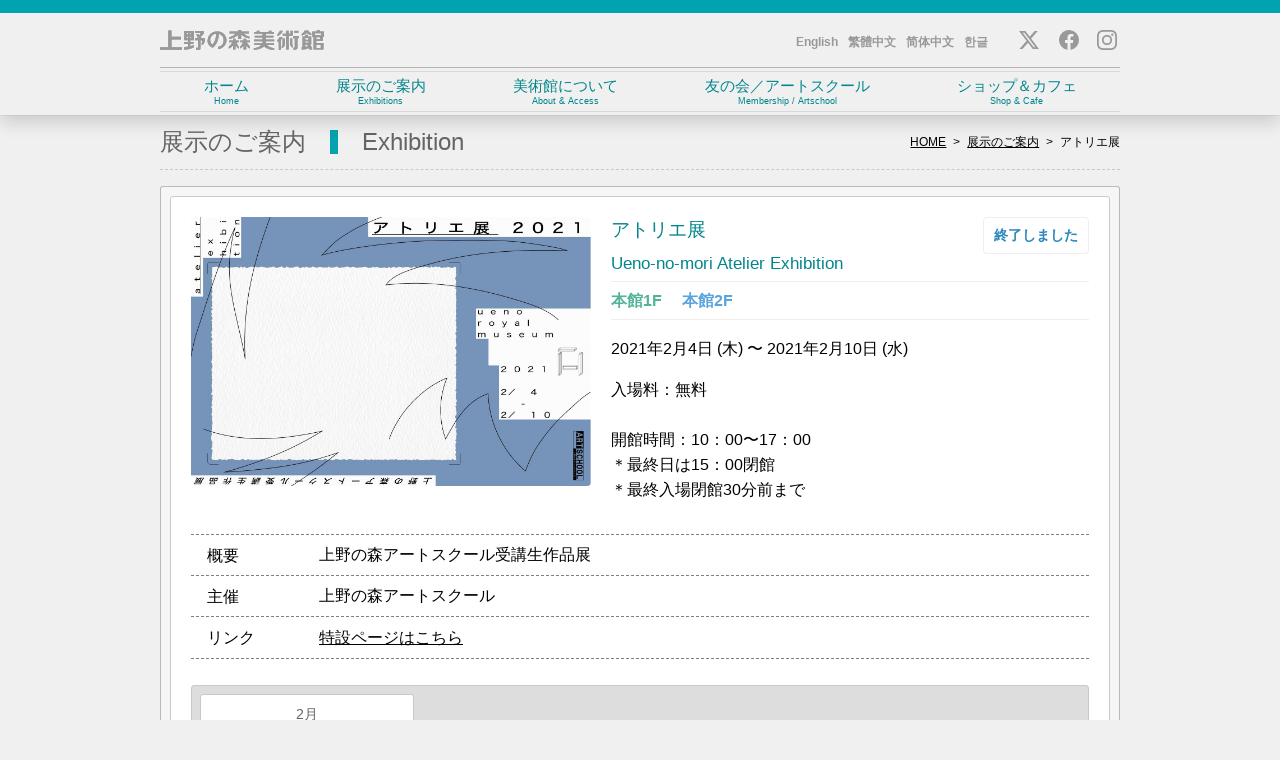

--- FILE ---
content_type: text/html; charset=UTF-8
request_url: https://www.ueno-mori.org/exhibitions/article.cgi?id=977416
body_size: 4239
content:
<!DOCTYPE html>
<html lang="ja">
<head>
	<meta charset="UTF-8" />
	
	<meta http-equiv="X-UA-Compatible" content="IE=Edge,chrome=1" />
	<meta name="viewport" content="width=device-width, initial-scale=1" />
	<meta name="format-detection" content="telephone=no" />
	<meta name="theme-color" content="#00A3AF" />
	<style media="only screen, print">
		@import "/mod/standard_v5.css?54";
		@import "/mod/exmarks.css?v20190909";
	</style>
	<script src="/mod/holiday.min.js?v8.1"></script>
	<script src="/mod/hotcake.min.js?4b"></script>
	<script src="/mod/shared_v4.js?38"></script>
	
	<!-- Global site tag (gtag.js) - Google Analytics -->
	<script async src="https://www.googletagmanager.com/gtag/js?id=UA-157256794-1"></script>
	<script>
		window.dataLayer = window.dataLayer || [];
		function gtag(){dataLayer.push(arguments);}
		gtag('js', new Date());
		gtag('config', 'UA-157256794-1');
	</script>

	<!-- Google tag (gtag.js) -->
	<script async src="https://www.googletagmanager.com/gtag/js?id=G-ZJDSMLS56X"></script>
	<script>
		window.dataLayer = window.dataLayer || [];
		function gtag(){dataLayer.push(arguments);}
		gtag('js', new Date());
		gtag('config', 'G-ZJDSMLS56X');
	</script>
	<style>
		@import "mod/exhibition_v4.css?11";
	</style>
	<script src="mod/schedule.js"></script>
	<script src="/corefiles/psm/core.js"></script>
	
	<title>上野の森美術館 - 展示のご案内 - アトリエ展</title>
</head>
<body id="Exhibitions" data-submenu="Submenu1">
	<header id="MainHeader">
		<div>
			<p><a href="/">上野の森美術館</a></p>
			<div id="SSMenuToggle" role="button" aria-expanded="false" aria-controls="SSMenu"></div>
			<nav id="SSMenu">
				<ul id="MainHeaderMenu">
					<li>
						<a href="/">ホーム <small>Home</small></a>
					</li>
					<li>
						<a href="/exhibitions/">展示のご案内 <small>Exhibitions</small></a>
						<ul>
							<li><a href="/exhibitions/">展示スケジュール</a></li>
							<li><a href="/exhibitions/taisho/"><span class="label">公募展</span> 大賞展</a></li>
							<li><a href="/exhibitions/shizen/"><span class="label">公募展</span> 自然展</a></li>
							<li><a href="/exhibitions/voca/">VOCA展</a></li>
						</ul>
					</li>
					<li>
						<a href="/about/">美術館について <small>About &amp; Access</small></a>
						<ul>
							<li><a href="/about/#infomation">基本情報</a></li>
							<li><a href="/about/#accessmap">アクセスマップ</a></li>
							<li><a href="/other/barrierfreenogoannai.html">バリアフリーのご案内</a></li>
							<li><a href="/other/kannaidenoonegai.html">館内でのお願い</a></li>
						</ul>
					</li>
					<li>
						<a href="/membershipartschool/">友の会／アートスクール <small>Membership / Artschool</small></a>
						<ul>
							<li><a href="/membershipartschool/">友の会</a></li>
							<li><a href="/artschool/">アートスクール</a></li>
							<li><a href="/applications/">各種お申し込み</a></li>
						</ul>
					</li>
					<li>
						<a href="/shopcafe/">ショップ＆カフェ <small>Shop &amp; Cafe</small></a>
						<ul>
							<li><a href="/shopcafe/blog/">Cafe MORIブログ</a></li>
							<li><a href="/shopcafe/shop/?kind=goodies">グッズ</a></li>
							<li><a href="/shopcafe/shop/?kind=publications">図録・刊行物</a></li>
							<li><a href="/shopcafe/shop/guide">購入方法</a></li>
						</ul>
					</li>
				</ul>
				<aside>
					<ul id="MainHeaderLanguage">
						<li><a href="/about/?enlang">English</a></li>
						<li><a href="/about/?zhhantlang">繁體中文</a></li>
						<li><a href="/about/?zhhanslang">简体中文</a></li>
						<li><a href="/about/?kolang">한글</a></li>
					</ul>
					<ul id="MainHeaderShare">
						<li id="LiTwitter"><a href="https://twitter.com/UenoMoriMuseum"><span class="icon"></span><span class="text">X</span></a></li>
						<li id="LiFacebook"><a href="https://www.facebook.com/uenomori"><span class="icon"></span><span class="text">Facebook</span></a></li>
						<li id="LiInstagram"><a href="https://www.instagram.com/uenomorimuseum/"><span class="icon"></span><span class="text">Instagram</span></a></li>
					</ul>
				</aside>
			</nav>
			<script>
				setupMainHeader();
			</script>
		</div>
	</header>
	<nav id="Submenues"></nav>
	<script>
		setupSubmenues();
	</script>
<main>
	<header class="pageheader">
		<ul id="Directory">
			<li><a href="/">HOME</a></li>
			<li><a href="./">展示のご案内</a></li>
			<li>アトリエ展</li>
		</ul>
		
		<h1>展示のご案内<small>Exhibition</small></h1>
		
		<ul id="Submenu" class="with4lis">
			<li class="selected"><a href="/exhibitions/">展示のご案内</a></li>
			<li><a href="/exhibitions/main/taisho/">上野の森美術館大賞展</a></li>
			<li><a href="/exhibitions/main/shizen/">日本の自然を描く展</a></li>
			<li><a href="/exhibitions/main/voca/">VOCA展</a></li>
		</ul>
	</header>
	
	<!-- 20210210 -->
	<section class="whitepage">
		<div>
			<div id="ExhibitMain" class="">
				<header>
					<!-- 20210204 20260122 20210210 -->
					<p class="nowclosed">終了しました</p>
					<p class="mainphoto">
						<a href="http://www.ueno-mori.org/artschool/"><span class="coveredarea"><span class="coveredarea"><img src="/mrmm/media/0x960_exhibit_977416_1015861.jpg" /></span></span></a>
					</p>
					<div class="aftermainphoto">
						<h3>
							<a href="http://www.ueno-mori.org/artschool/"><span>アトリエ展</span><small lang="en">Ueno-no-mori Atelier Exhibition</small></a>
						</h3>
						<ul class="exhibitstatus">
							<li class="isin1f">本館1F</li>
							<li class="isin2f">本館2F</li>
						</ul>
						<p>
<time data-amtime="1612364400">2021年2月4日 (<span class="yobi">木</span>)</time> 〜 <time data-amtime="1612969199">2021年2月10日 (<span class="yobi">水</span>)</time>						</p>
						<p>入場料：無料<br /><br />開館時間：10：00〜17：00<br />＊最終日は15：00閉館<br />＊最終入場閉館30分前まで</p>
					</div>
				</header>
				<dl>
					<dt>概要</dt>
					<dd>上野の森アートスクール受講生作品展</dd>
					<dt>主催</dt>
					<dd>上野の森アートスクール</dd>
					<dt>リンク</dt>
					<dd><a href="http://www.ueno-mori.org/artschool/">特設ページはこちら</a></dd>
				</dl>
				<section id="ExhibitionSchedule">
			<div>
				<div class="tableHolder">
					<table>
						<tr>
							<th colspan="7"><a href="./?year=2021&amp;month=2">2月</a></th>
						</tr>
						<tr>
							<th>SUN</th>
							<th>MON</th>
							<th>TUE</th>
							<th>WED</th>
							<th>THU</th>
							<th>FRI</th>
							<th>SAT</th>
						</tr>
						<tr>
							<td></td>
							<td class=""><span>1<span class="info"></span></span></td>
							<td class=""><span>2<span class="info"><span class="all"></span></span></span></td>
							<td class=""><span>3<span class="info"><span class="all"></span></span></span></td>
							<td class="thisevent"><span>4<span class="info"></span></span></td>
							<td class="thisevent"><span>5<span class="info"></span></span></td>
							<td class="thisevent"><span>6<span class="info"></span></span></td>
						</tr>
						<tr>
							<td class="thisevent"><span>7<span class="info"></span></span></td>
							<td class="thisevent"><span>8<span class="info"></span></span></td>
							<td class="thisevent"><span>9<span class="info"></span></span></td>
							<td class="thisevent"><span>10<span class="info"></span></span></td>
							<td class=""><span>11<span class="info"><span class="gallery"></span></span></span></td>
							<td class=""><span>12<span class="info"></span></span></td>
							<td class=""><span>13<span class="info"></span></span></td>
						</tr>
						<tr>
							<td class=""><span>14<span class="info"></span></span></td>
							<td class=""><span>15<span class="info"></span></span></td>
							<td class=""><span>16<span class="info"></span></span></td>
							<td class=""><span>17<span class="info"></span></span></td>
							<td class=""><span>18<span class="info"></span></span></td>
							<td class=""><span>19<span class="info"></span></span></td>
							<td class=""><span>20<span class="info"></span></span></td>
						</tr>
						<tr>
							<td class=""><span>21<span class="info"></span></span></td>
							<td class=""><span>22<span class="info"></span></span></td>
							<td class=""><span>23<span class="info"></span></span></td>
							<td class=""><span>24<span class="info"><span class="honkan1"></span> <span class="honkan2"></span></span></span></td>
							<td class=""><span>25<span class="info"><span class="honkan1"></span> <span class="honkan2"></span></span></span></td>
							<td class=""><span>26<span class="info"><span class="honkan2"></span></span></span></td>
							<td class=""><span>27<span class="info"><span class="honkan2"></span></span></span></td>
						</tr>
						<tr>
							<td class=""><span>28<span class="info"><span class="honkan2"></span></span></span></td>
						</tr>
					</table>
				</div>
			</div>
				<p class="info">
					休館情報:
					&nbsp;
					<span class="all"></span>&nbsp;全館休日
					&nbsp;
					<span class="honkan1"></span>&nbsp;本館1F
					&nbsp;
					<span class="honkan2"></span>&nbsp;本館2F
					&nbsp;
					<span class="gallery"></span>&nbsp;ギャラリー
					&nbsp;
				</p>
				</section>
			</div>
		</div>
	</section>
	<section class="whitepage">
		<h2>月別スケジュール一覧</h2>
		<div id="AllCalendars">
			<section data-amtcalyear="2027">
				<header>
					<p>
						<a class="leftButton">←</a>
						<span>2027</span>
						<a class="rightButton">→</a>
					</p>
				</header>
				<ul>
					<li class=""><a href="./?year=2027&amp;month=1">1月</a></li>
					<li>2月</li>
					<li>3月</li>
					<li>4月</li>
					<li>5月</li>
					<li>6月</li>
					<li>7月</li>
					<li>8月</li>
					<li>9月</li>
					<li>10月</li>
					<li>11月</li>
					<li>12月</li>
				</ul>
			</section>
			<section data-amtcalyear="2026">
				<header>
					<p>
						<a class="leftButton">←</a>
						<span>2026</span>
						<a class="rightButton">→</a>
					</p>
				</header>
				<ul>
					<li class=""><a href="./?year=2026&amp;month=1">1月</a></li>
					<li class=""><a href="./?year=2026&amp;month=2">2月</a></li>
					<li class=""><a href="./?year=2026&amp;month=3">3月</a></li>
					<li class=""><a href="./?year=2026&amp;month=4">4月</a></li>
					<li class=""><a href="./?year=2026&amp;month=5">5月</a></li>
					<li class=""><a href="./?year=2026&amp;month=6">6月</a></li>
					<li class=""><a href="./?year=2026&amp;month=7">7月</a></li>
					<li class=""><a href="./?year=2026&amp;month=8">8月</a></li>
					<li class=""><a href="./?year=2026&amp;month=9">9月</a></li>
					<li class=""><a href="./?year=2026&amp;month=10">10月</a></li>
					<li class=""><a href="./?year=2026&amp;month=11">11月</a></li>
					<li class=""><a href="./?year=2026&amp;month=12">12月</a></li>
				</ul>
			</section>
			<section data-amtcalyear="2025">
				<header>
					<p>
						<a class="leftButton">←</a>
						<span>2025</span>
						<a class="rightButton">→</a>
					</p>
				</header>
				<ul>
					<li class=""><a href="./?year=2025&amp;month=1">1月</a></li>
					<li class=""><a href="./?year=2025&amp;month=2">2月</a></li>
					<li class=""><a href="./?year=2025&amp;month=3">3月</a></li>
					<li class=""><a href="./?year=2025&amp;month=4">4月</a></li>
					<li class=""><a href="./?year=2025&amp;month=5">5月</a></li>
					<li class=""><a href="./?year=2025&amp;month=6">6月</a></li>
					<li class=""><a href="./?year=2025&amp;month=7">7月</a></li>
					<li class=""><a href="./?year=2025&amp;month=8">8月</a></li>
					<li class=""><a href="./?year=2025&amp;month=9">9月</a></li>
					<li class=""><a href="./?year=2025&amp;month=10">10月</a></li>
					<li class=""><a href="./?year=2025&amp;month=11">11月</a></li>
					<li class=""><a href="./?year=2025&amp;month=12">12月</a></li>
				</ul>
			</section>
			<section data-amtcalyear="2024">
				<header>
					<p>
						<a class="leftButton">←</a>
						<span>2024</span>
						<a class="rightButton">→</a>
					</p>
				</header>
				<ul>
					<li class=""><a href="./?year=2024&amp;month=1">1月</a></li>
					<li class=""><a href="./?year=2024&amp;month=2">2月</a></li>
					<li class=""><a href="./?year=2024&amp;month=3">3月</a></li>
					<li class=""><a href="./?year=2024&amp;month=4">4月</a></li>
					<li class=""><a href="./?year=2024&amp;month=5">5月</a></li>
					<li class=""><a href="./?year=2024&amp;month=6">6月</a></li>
					<li class=""><a href="./?year=2024&amp;month=7">7月</a></li>
					<li class=""><a href="./?year=2024&amp;month=8">8月</a></li>
					<li class=""><a href="./?year=2024&amp;month=9">9月</a></li>
					<li class=""><a href="./?year=2024&amp;month=10">10月</a></li>
					<li class=""><a href="./?year=2024&amp;month=11">11月</a></li>
					<li class=""><a href="./?year=2024&amp;month=12">12月</a></li>
				</ul>
			</section>
			<section data-amtcalyear="2023">
				<header>
					<p>
						<a class="leftButton">←</a>
						<span>2023</span>
						<a class="rightButton">→</a>
					</p>
				</header>
				<ul>
					<li class=""><a href="./?year=2023&amp;month=1">1月</a></li>
					<li class=""><a href="./?year=2023&amp;month=2">2月</a></li>
					<li class=""><a href="./?year=2023&amp;month=3">3月</a></li>
					<li class=""><a href="./?year=2023&amp;month=4">4月</a></li>
					<li class=""><a href="./?year=2023&amp;month=5">5月</a></li>
					<li class=""><a href="./?year=2023&amp;month=6">6月</a></li>
					<li class=""><a href="./?year=2023&amp;month=7">7月</a></li>
					<li class=""><a href="./?year=2023&amp;month=8">8月</a></li>
					<li class=""><a href="./?year=2023&amp;month=9">9月</a></li>
					<li class=""><a href="./?year=2023&amp;month=10">10月</a></li>
					<li class=""><a href="./?year=2023&amp;month=11">11月</a></li>
					<li class=""><a href="./?year=2023&amp;month=12">12月</a></li>
				</ul>
			</section>
			<section data-amtcalyear="2022">
				<header>
					<p>
						<a class="leftButton">←</a>
						<span>2022</span>
						<a class="rightButton">→</a>
					</p>
				</header>
				<ul>
					<li class=""><a href="./?year=2022&amp;month=1">1月</a></li>
					<li class=""><a href="./?year=2022&amp;month=2">2月</a></li>
					<li class=""><a href="./?year=2022&amp;month=3">3月</a></li>
					<li class=""><a href="./?year=2022&amp;month=4">4月</a></li>
					<li class=""><a href="./?year=2022&amp;month=5">5月</a></li>
					<li class=""><a href="./?year=2022&amp;month=6">6月</a></li>
					<li class=""><a href="./?year=2022&amp;month=7">7月</a></li>
					<li class=""><a href="./?year=2022&amp;month=8">8月</a></li>
					<li class=""><a href="./?year=2022&amp;month=9">9月</a></li>
					<li class=""><a href="./?year=2022&amp;month=10">10月</a></li>
					<li class=""><a href="./?year=2022&amp;month=11">11月</a></li>
					<li class=""><a href="./?year=2022&amp;month=12">12月</a></li>
				</ul>
			</section>
			<section data-amtcalyear="2021">
				<header>
					<p>
						<a class="leftButton">←</a>
						<span>2021</span>
						<a class="rightButton">→</a>
					</p>
				</header>
				<ul>
					<li class=""><a href="./?year=2021&amp;month=1">1月</a></li>
					<li class=""><a href="./?year=2021&amp;month=2">2月</a></li>
					<li class=""><a href="./?year=2021&amp;month=3">3月</a></li>
					<li class=""><a href="./?year=2021&amp;month=4">4月</a></li>
					<li class=""><a href="./?year=2021&amp;month=5">5月</a></li>
					<li class=""><a href="./?year=2021&amp;month=6">6月</a></li>
					<li class=""><a href="./?year=2021&amp;month=7">7月</a></li>
					<li class=""><a href="./?year=2021&amp;month=8">8月</a></li>
					<li class=""><a href="./?year=2021&amp;month=9">9月</a></li>
					<li class=""><a href="./?year=2021&amp;month=10">10月</a></li>
					<li class=""><a href="./?year=2021&amp;month=11">11月</a></li>
					<li class=""><a href="./?year=2021&amp;month=12">12月</a></li>
				</ul>
			</section>
			<section data-amtcalyear="2020">
				<header>
					<p>
						<a class="leftButton">←</a>
						<span>2020</span>
						<a class="rightButton">→</a>
					</p>
				</header>
				<ul>
					<li class=""><a href="./?year=2020&amp;month=1">1月</a></li>
					<li class=""><a href="./?year=2020&amp;month=2">2月</a></li>
					<li class=""><a href="./?year=2020&amp;month=3">3月</a></li>
					<li class=""><a href="./?year=2020&amp;month=4">4月</a></li>
					<li class=""><a href="./?year=2020&amp;month=5">5月</a></li>
					<li class=""><a href="./?year=2020&amp;month=6">6月</a></li>
					<li class=""><a href="./?year=2020&amp;month=7">7月</a></li>
					<li class=""><a href="./?year=2020&amp;month=8">8月</a></li>
					<li class=""><a href="./?year=2020&amp;month=9">9月</a></li>
					<li class=""><a href="./?year=2020&amp;month=10">10月</a></li>
					<li class=""><a href="./?year=2020&amp;month=11">11月</a></li>
					<li class=""><a href="./?year=2020&amp;month=12">12月</a></li>
				</ul>
			</section>
			<section data-amtcalyear="2019">
				<header>
					<p>
						<a class="leftButton">←</a>
						<span>2019</span>
						<a class="rightButton">→</a>
					</p>
				</header>
				<ul>
					<li class=""><a href="./?year=2019&amp;month=1">1月</a></li>
					<li class=""><a href="./?year=2019&amp;month=2">2月</a></li>
					<li class=""><a href="./?year=2019&amp;month=3">3月</a></li>
					<li class=""><a href="./?year=2019&amp;month=4">4月</a></li>
					<li class=""><a href="./?year=2019&amp;month=5">5月</a></li>
					<li class=""><a href="./?year=2019&amp;month=6">6月</a></li>
					<li class=""><a href="./?year=2019&amp;month=7">7月</a></li>
					<li class=""><a href="./?year=2019&amp;month=8">8月</a></li>
					<li class=""><a href="./?year=2019&amp;month=9">9月</a></li>
					<li class=""><a href="./?year=2019&amp;month=10">10月</a></li>
					<li class=""><a href="./?year=2019&amp;month=11">11月</a></li>
					<li class=""><a href="./?year=2019&amp;month=12">12月</a></li>
				</ul>
			</section>
			<section data-amtcalyear="2018">
				<header>
					<p>
						<a class="leftButton">←</a>
						<span>2018</span>
						<a class="rightButton">→</a>
					</p>
				</header>
				<ul>
					<li class=""><a href="./?year=2018&amp;month=1">1月</a></li>
					<li class=""><a href="./?year=2018&amp;month=2">2月</a></li>
					<li class=""><a href="./?year=2018&amp;month=3">3月</a></li>
					<li class=""><a href="./?year=2018&amp;month=4">4月</a></li>
					<li class=""><a href="./?year=2018&amp;month=5">5月</a></li>
					<li class=""><a href="./?year=2018&amp;month=6">6月</a></li>
					<li class=""><a href="./?year=2018&amp;month=7">7月</a></li>
					<li class=""><a href="./?year=2018&amp;month=8">8月</a></li>
					<li class=""><a href="./?year=2018&amp;month=9">9月</a></li>
					<li class=""><a href="./?year=2018&amp;month=10">10月</a></li>
					<li class=""><a href="./?year=2018&amp;month=11">11月</a></li>
					<li class=""><a href="./?year=2018&amp;month=12">12月</a></li>
				</ul>
			</section>
			<section data-amtcalyear="2017">
				<header>
					<p>
						<a class="leftButton">←</a>
						<span>2017</span>
						<a class="rightButton">→</a>
					</p>
				</header>
				<ul>
					<li class=""><a href="./?year=2017&amp;month=1">1月</a></li>
					<li class=""><a href="./?year=2017&amp;month=2">2月</a></li>
					<li class=""><a href="./?year=2017&amp;month=3">3月</a></li>
					<li class=""><a href="./?year=2017&amp;month=4">4月</a></li>
					<li class=""><a href="./?year=2017&amp;month=5">5月</a></li>
					<li class=""><a href="./?year=2017&amp;month=6">6月</a></li>
					<li class=""><a href="./?year=2017&amp;month=7">7月</a></li>
					<li class=""><a href="./?year=2017&amp;month=8">8月</a></li>
					<li class=""><a href="./?year=2017&amp;month=9">9月</a></li>
					<li class=""><a href="./?year=2017&amp;month=10">10月</a></li>
					<li class=""><a href="./?year=2017&amp;month=11">11月</a></li>
					<li class=""><a href="./?year=2017&amp;month=12">12月</a></li>
				</ul>
			</section>
			<section data-amtcalyear="2016">
				<header>
					<p>
						<a class="leftButton">←</a>
						<span>2016</span>
						<a class="rightButton">→</a>
					</p>
				</header>
				<ul>
					<li class=""><a href="./?year=2016&amp;month=1">1月</a></li>
					<li class=""><a href="./?year=2016&amp;month=2">2月</a></li>
					<li class=""><a href="./?year=2016&amp;month=3">3月</a></li>
					<li class=""><a href="./?year=2016&amp;month=4">4月</a></li>
					<li class=""><a href="./?year=2016&amp;month=5">5月</a></li>
					<li class=""><a href="./?year=2016&amp;month=6">6月</a></li>
					<li class=""><a href="./?year=2016&amp;month=7">7月</a></li>
					<li class=""><a href="./?year=2016&amp;month=8">8月</a></li>
					<li class=""><a href="./?year=2016&amp;month=9">9月</a></li>
					<li class=""><a href="./?year=2016&amp;month=10">10月</a></li>
					<li class=""><a href="./?year=2016&amp;month=11">11月</a></li>
					<li class=""><a href="./?year=2016&amp;month=12">12月</a></li>
				</ul>
			</section>
			<section data-amtcalyear="2015">
				<header>
					<p>
						<a class="leftButton">←</a>
						<span>2015</span>
						<a class="rightButton">→</a>
					</p>
				</header>
				<ul>
					<li class=""><a href="./?year=2015&amp;month=1">1月</a></li>
					<li class=""><a href="./?year=2015&amp;month=2">2月</a></li>
					<li class=""><a href="./?year=2015&amp;month=3">3月</a></li>
					<li class=""><a href="./?year=2015&amp;month=4">4月</a></li>
					<li class=""><a href="./?year=2015&amp;month=5">5月</a></li>
					<li class=""><a href="./?year=2015&amp;month=6">6月</a></li>
					<li class=""><a href="./?year=2015&amp;month=7">7月</a></li>
					<li class=""><a href="./?year=2015&amp;month=8">8月</a></li>
					<li class=""><a href="./?year=2015&amp;month=9">9月</a></li>
					<li class=""><a href="./?year=2015&amp;month=10">10月</a></li>
					<li class=""><a href="./?year=2015&amp;month=11">11月</a></li>
					<li class=""><a href="./?year=2015&amp;month=12">12月</a></li>
				</ul>
			</section>
			<section data-amtcalyear="2014">
				<header>
					<p>
						<a class="leftButton">←</a>
						<span>2014</span>
						<a class="rightButton">→</a>
					</p>
				</header>
				<ul>
					<li class=""><a href="./?year=2014&amp;month=1">1月</a></li>
					<li class=""><a href="./?year=2014&amp;month=2">2月</a></li>
					<li class=""><a href="./?year=2014&amp;month=3">3月</a></li>
					<li class=""><a href="./?year=2014&amp;month=4">4月</a></li>
					<li class=""><a href="./?year=2014&amp;month=5">5月</a></li>
					<li class=""><a href="./?year=2014&amp;month=6">6月</a></li>
					<li class=""><a href="./?year=2014&amp;month=7">7月</a></li>
					<li class=""><a href="./?year=2014&amp;month=8">8月</a></li>
					<li class=""><a href="./?year=2014&amp;month=9">9月</a></li>
					<li class=""><a href="./?year=2014&amp;month=10">10月</a></li>
					<li class=""><a href="./?year=2014&amp;month=11">11月</a></li>
					<li class=""><a href="./?year=2014&amp;month=12">12月</a></li>
				</ul>
			</section>
			<section data-amtcalyear="2013">
				<header>
					<p>
						<a class="leftButton">←</a>
						<span>2013</span>
						<a class="rightButton">→</a>
					</p>
				</header>
				<ul>
					<li>1月</li>
					<li>2月</li>
					<li class=""><a href="./?year=2013&amp;month=3">3月</a></li>
					<li class=""><a href="./?year=2013&amp;month=4">4月</a></li>
					<li class=""><a href="./?year=2013&amp;month=5">5月</a></li>
					<li class=""><a href="./?year=2013&amp;month=6">6月</a></li>
					<li class=""><a href="./?year=2013&amp;month=7">7月</a></li>
					<li class=""><a href="./?year=2013&amp;month=8">8月</a></li>
					<li class=""><a href="./?year=2013&amp;month=9">9月</a></li>
					<li class=""><a href="./?year=2013&amp;month=10">10月</a></li>
					<li class=""><a href="./?year=2013&amp;month=11">11月</a></li>
					<li class=""><a href="./?year=2013&amp;month=12">12月</a></li>
				</ul>
			</section>
			<script>
				setUpAllCalendar(2021);
			</script>
		</div>
		
		<p id="Notice">
			<small>
				＊各展覧会ページの掲載内容は、すべて掲載時点の情報です。<br />
				＊掲載中の情報については、予定であり、予告なく変更になる場合があります。<br />
				＊当館では、公募展、美術団体展、書道団体展、個展へのお花はお断りしております。
			</small>
		</p>
	</section>
</main>
<script>
	AmtPSM.setup({
		receiver: '/corefiles/psm/receiver.cgi',
		pageid: 'exhibition977416',
		checkpoints: []
	});
</script>
	<script>
		ShukujitsuCheck();
	</script>
	<footer>
		<ul id="FooterLink">
			<li><a href="/exhibitions/">展覧会・スケジュール</a></li>
			<li><a href="/informations/">インフォメーション</a></li>
			<li><a href="/shopcafe/shop/?kind=goodies">グッズ</a></li>
			<li><a href="/shopcafe/shop/?kind=publications">刊行物</a></li>
			<li><a href="/links/">リンク</a></li>
			<li><a href="/events/">イベント</a></li><br>
			<li><a href="/dr_pr/">プレスリリース</a></li>
			<li><a href="/other/sitemap.html">サイトマップ</a></li>
			<li><a href="/other/barrierfreenogoannai.html">バリアフリーのご案内</a></li>
			<li><a href="/other/policy.html">プライバシーポリシー</a></li>
			<li><a href="/other/sitepolicy.html">サイトポリシー</a></li>
			<li><a href="/other/snspolicy">SNS運用方針</a></li>
			<li><a href="/other/specifiedcommercialtransactions">特定商取引法に基づく表記</a></li>
		</ul>
		<p><small>© The Ueno Royal Museum</small></p>
	</footer>
</body>
</html>


--- FILE ---
content_type: text/html; charset=UTF-8
request_url: https://www.ueno-mori.org/corefiles/psm/receiver.cgi?sid=1769073060472S482661&pageid=exhibition977416&login=yes&time=1769073060472
body_size: -52
content:
UPDATED


--- FILE ---
content_type: text/css
request_url: https://www.ueno-mori.org/mod/standard_v5.css?54
body_size: 8053
content:
@charset "UTF-8";

@font-face{
	font-family: 'AmaitorteSugarpowder';
	font-weight: normal;
	font-style: normal;
	src:
		url(type/amaitortesugarpowder.woff?30) format('woff'),
		url(type/amaitortesugarpowder.ttf?30) format('truetype');
}
@font-face{
	font-family: 'AmaitorteSugarpowder';
	font-weight: bold;
	font-style: normal;
	src:
		url(type/amaitortesugarpowder.woff?30) format('woff'),
		url(type/amaitortesugarpowder.ttf?30) format('truetype');
}

@font-face{
	font-family: 'My Hiragino Gothic';
	font-weight: normal;
	font-style: normal;
	src:
		local('ヒラギノ角ゴ ProN W3'),
		local('Hiragino Kaku Gothic ProN W3'),
		local('HiraKakuProN-W3'),
		local('ヒラギノ角ゴシック W3'),
		local('Hiragino Sans W3'),
		local('HiraginoSans-W3');
}
@font-face{
	font-family: 'My Hiragino Gothic';
	font-weight: bold;
	font-style: normal;
	src:
		local('ヒラギノ角ゴ ProN W6'),
		local('Hiragino Kaku Gothic ProN W6'),
		local('HiraKakuProN-W6'),
		local('ヒラギノ角ゴシック W6'),
		local('Hiragino Sans W6'),
		local('HiraginoSans-W6');
}

/* ルートとボディ */
html,
body{
	margin: 0;
	padding: 0;
	
}
html{
	font-size: 1em; /* =browser default 16px */
	line-height: 1.6;
	font-family: 'Helvetica Neue', 'My Hiragino Gothic', 'ヒラギノ角ゴ ProN', 'Hiragino Kaku Gothic ProN', 'Helvetica', 'メイリオ', sans-serif;
	font-weight: normal;
	-webkit-text-size-adjust: 100%;
}
html.macintosh,
html.ios {
	-moz-osx-font-smoothing: grayscale;
	-webkit-font-smoothing: antialiased;
}
html.ios{
	font: -apple-system-body; /* =17px */
	font-family: 'Helvetica Neue', 'My Hiragino Gothic', 'ヒラギノ角ゴ ProN', 'Hiragino Kaku Gothic ProN', 'Helvetica', 'メイリオ', sans-serif;
	font-weight: normal;
}

body{
	font-size: 1em;
	background: #F0F0F0;
	color: #000;
	min-width: 320px;
	padding: 115px 0 0;
	padding: 115px 0 env(safe-area-inset-bottom);
}
html.ios body{
	font-size: max(94.117647058823529%, 16px); /* =adjust ios default 17px to 16px */
	line-height: 1.6;
}
@media (max-width:640px){
	body{
		padding-top: 63px;
	}
}

a[href]{
	color: inherit;
	text-decoration: underline;
}
a[href]:hover{
	color: #00A3AF;
}
a[href]:active{
	color: #00828C;
	background-color: rgba(0,0,0,0.2);
}

.js :focus{
	/*color: #00A3AF;*/
	outline: none;
}
.js.tabkeyenabled :focus{
	outline: 3px solid rgba(0,163,175,0.5);
	outline-offset: 1px;
}

img{
	border: none;
}

/* インデントとか */
.ib{
	display: inline-block;
	vertical-align: top;
}
.ibnw{
	display: inline-block;
	vertical-align: top;
	white-space: nowrap;
}
.nw{
	white-space: nowrap;
}

span.findent,
span.findent2,
span.flist,
span.flist2,
small.findent,
small.findent2,
small.flist,
small.flist2{
	display: block;
}
span.findent + br,
span.findent2 + br,
span.flist + br,
span.flist2 + br,
small.findent + br,
small.findent2 + br,
small.flist + br,
small.flist2 + br{
	display: none;
}
.findent{
	margin-left: 1em;
}
.findent2{
	margin-left: 1em;
}
.flist{
	padding-left: 1em;
	text-indent: -1em;
}
.flist2,
.flist.lv2{
	padding-left: 2em;
	text-indent: -2em;
}
.flist.lv3{
	padding-left: 3em;
	text-indent: -3em;
}
.flist.lv4{
	padding-left: 4em;
	text-indent: -4em;
}
.flist.lv5{
	padding-left: 5em;
	text-indent: -5em;
}
.flist.lv6{
	padding-left: 6em;
	text-indent: -6em;
}
.flist > *,
.flist2 > *{
	text-indent: 0;
}

@media (min-width:751px){
	.onlyonss{
		display: none;
	}
}
@media (max-width:750px){
	.onlyonls{
		display: none;
	}
}

/* 装飾 */
.abortsign{
	display: inline-block;
	vertical-align: top;
	background-color: #c51a16;
	color: #fff;
	border-radius: 0.2em;
	padding: 0 0.3em;
}
.redalert{
	color: #c51a16;
	font-weight: bold;
}
ins.redalert{
	text-decoration: none;
}
.bigalert{
	font-weight: bold;
	font-size: 1.2em;
}
del.inactive{
	opacity: 0.7;
	text-decoration: line-through;
	-webkit-text-decoration: line-through double;
	text-decoration: line-through double;
}

.centering{
	text-align: center !important;
}
.lefting{
	text-align: left !important;
}
.righting{
	text-align: right !important;
}

a[href].decorated{
	color: #00A3AF !important;
}
a[href].decorated:hover,
a[href].decorated:focus{
	color: #00A3AF !important;
	background-color: rgba(0,0,0,0.1);
}
a[href].decorated:active{
	color: #00828C !important;
	background-color: rgba(0,0,0,0.2);
}



/* ヘッダ関連 */
#MainHeader{
	border-top: #00A3AF 13px solid;
	background: #F0F0F0;
	box-shadow: 0 8px 16px rgba(0,0,0,0.15), 0 0 1px rgba(0,0,0,0.25);
	position: fixed;
	top: 0;
	left: 0;
	right: 0;
	z-index: 5000;
}
@media (max-width:640px){
	#MainHeader{
		border-top: #00A3AF 9px solid;
	}
}

#MainHeader > div{
	max-width: 960px;
	margin: 0 auto 0;
	padding: 0 9px;
	position: relative;
}
@media (max-width:568px){
	#MainHeader > div{
		margin: 0 auto;
	}
}

/* メインヘッダロゴ */
#MainHeader p{
	width: 164px;
	font-size: 20px;
	line-height: 20px;
	text-align: center;
	margin: 0 0;
}
#MainHeader p a{
	display: block;
	overflow: hidden;
	color: transparent !important;
	text-decoration: none !important;
	padding: 17px 0;
	height: 20px;
	
	background-color: transparent !important;
	background-image: url(base/logo.svg);
	background-size: contain;
	background-repeat: no-repeat;
	background-position: 50% 50%;
}

/* メインヘッダメニュー */
#SSMenu{
}
#SSMenuToggle{
	display: none;
	width: 54px;
	height: 54px;
	position: absolute;
	top: 0;
	right: 0;
	cursor: pointer;
	overflow: hidden;
}
#SSMenuToggle:before,
#SSMenuToggle:after{
	display: block;
	content: "";
	position: absolute;
	top: 0;
	right: 0;
	width: 100%;
	height: 100%;
	background-size: 100% 100%;
	background-image:                   url(base/menu_2x.png);
	background-image: -webkit-image-set(url(base/menu_2x.png) 2x, url(base/menu_3x.png) 3x);
	background-image:         image-set(url(base/menu_2x.png) 2x, url(base/menu_3x.png) 3x);
	
	transition: opacity 0.2s ease-out, transform 0.2s ease-out;
}
#SSMenuToggle:after{
	opacity: 0;
	background-image:                   url(base/menuclosertransform_2x.png);
	background-image: -webkit-image-set(url(base/menuclosertransform_2x.png) 2x, url(base/menuclosertransform_3x.png) 3x);
	background-image:         image-set(url(base/menuclosertransform_2x.png) 2x, url(base/menuclosertransform_3x.png) 3x);
}
#SSMenuToggle[aria-expanded="true"]:before,
#SSMenuToggle[aria-expanded="true"]:after{
	transform: rotate(135deg);
}
#SSMenuToggle[aria-expanded="true"]:after{
	opacity: 1;
}

/* メインヘッダメニュー・リンク */
#MainHeaderMenu{
	display: flex;
	border-top: rgba(0,0,0,0.25) 1px solid;
	margin: 0;
	padding: 3px 0;
	list-style: none;
	font-size: 15px;
	line-height: 1.333333333333333;
}
#MainHeaderMenu li{
	font-weight: 400;
	
	box-sizing: border-box;
	flex-grow: 1;
	position: relative;
}

#MainHeaderMenu li ul{
	position: absolute;
	top: 100%;
	left: 0;
	min-width: 100%;
	box-sizing: border-box;
	
	list-style: none;
	margin: 0;
	padding: 5px 10px 10px;
	border-radius: 0 0 5px 5px;
	font-size: 0.9em;
	
	background: #F0F0F0;
	box-shadow: 0 8px 16px rgba(0,0,0,0.15), 0 0 1px rgba(0,0,0,0.25);
	
	z-index: 5002;
	opacity: 0;
	transition: opacity 0.25s ease-out;
	pointer-events: none;
	display: block;
	overflow: hidden;
}
#MainHeaderMenu li:last-child ul{
	left: auto;
	right: 0;
}
.mouseUI #MainHeaderMenu li:hover ul,
#MainHeaderMenu li a[aria-expanded="true"] + ul{
	opacity: 1;
	pointer-events: auto;
}
#MainHeaderMenu li ul li{
	margin: 5px 0 0;
}
.mouseUI #MainHeaderMenu li ul li.toplink{
	display: none;
}

#MainHeaderMenu li a{
	display: block;
	padding: 4px;
	opacity: 0.5;
	color: #00868C;
	text-decoration: none;
	white-space: nowrap;
	text-align: center;
	position: relative;
	
	border-color: rgba(0,0,0,0.1);
	border-style: solid;
	border-width: 1px 0;
}
#MainHeaderMenu li ul li a{
	border-radius: 4px;
	border-width: 1px;
}
#MainHeaderMenu li ul li.bold a{
	border-width: 2px;
}
#MainHeaderMenu li a[href]{
	opacity: 1;
	color: #00868C;
	text-decoration: none;
}
#MainHeaderMenu li a span.label{
	display: inline-block;
	vertical-align: top;
	font-size: 0.8em;
	line-height: 1.666666666666666;
}
#MainHeaderMenu li a small{
	display: block;
	font-size: 0.6em;
	line-height: 1.333333333333333;
}
.mouseUI #MainHeaderMenu > li:hover > a[href],
#MainHeaderMenu li a[href][aria-expanded="true"]{
	background-color: rgba(0,0,0,0.1);
}
/* #MainHeaderMenu li.selected > a[href], */
.mouseUI #MainHeaderMenu li a[href]:hover,
.tabkeyenabled #MainHeaderMenu li a[href]:focus{
	background-color: #00A3AF !important;
	color: #FFF;
	z-index: 3;
}
.tabkeyenabled #MainHeaderMenu li a[href]:focus{
	outline: none;
}
.mouseUI #MainHeaderMenu li a[href]:active{
	filter: brightness(90%);
	z-index: 3;
}
#MainHeaderMenu li.koboten a{
	/*padding-left: 24px;*/
	/*padding-left: 0;*/
}
#MainHeaderMenu li.icon a:before{
	content: "";
	/*display: block;
	position: absolute;
	top: 0;
	left: 0;
	bottom: 0;
	margin: auto 0;*/
	display: inline-block;
	vertical-align: top;
	margin: -5px -3px -6px -6px;
	width: 24px;
	height: 28px;
	background-image: url(base/icon_koboten.svg?v2);
	background-size: 100% 200%;
	background-position: 0 0;
}
#MainHeaderMenu li.icon.koboten2 a:before{
	background-image: url(base/icon_koboten2.svg?v2);
	margin: -5px -0 -6px -3px;
}
#MainHeaderMenu li.icon.koboten4 a:before{
	background-image: url(base/icon_koboten4.svg?v2);
	margin: -5px -0 -6px -3px;
}
#MainHeaderMenu li.icon.koboten5 a:before{
	background-image: url(base/icon_koboten5.svg?v3);
	margin: -5px -0 -6px -3px;
}
.mouseUI #MainHeaderMenu li.icon a:hover:before,
.tabkeyenabled #MainHeaderMenu li.icon a:focus:before,
.mouseUI #MainHeaderMenu li.icon a:active:before{
	background-position: 0 -100%;
}


/* メインヘッダメニュー・シェア */
#MainHeader aside{
	position: absolute;
	top: 0;
	right: 3px;
	display: flex;
}

#MainHeaderLanguage{
	display: flex;
	align-items: center;
	list-style: none;
	margin: 0 20px 0 0;
	padding: 0;
	height: 54px;
}
body#About #MainHeaderLanguage{
	display: none;
}
#MainHeaderLanguage li{
	margin: 0;
	padding: 0;
}
#MainHeaderLanguage li + li{
	margin: 0 0 0 10px;
}
#MainHeaderLanguage li a{
	text-decoration: none;
	color: #999;
	font-size: 12px;
	font-weight: bold;
}
.mouseUI #MainHeaderLanguage li a:hover,
.tabkeyenabled #MainHeaderLanguage li a:focus,
.mouseUI #MainHeaderLanguage li a:active{
	color: #00a3af;
}

#MainHeaderShare{
	display: flex;
	list-style: none;
	margin: 0;
	padding: 0;
	color: transparent;
	
	text-align: center;
}
#MainHeaderShare li{
	display: block;
	margin: 0;
	padding: 8px 0;
}
#MainHeaderShare li a{
	display: block;
	background-color: transparent !important;
	padding: 9px;
	position: relative;
}
.mouseUI #MainHeaderShare li a:active{
	filter: brightness(90%);
}
#MainHeaderShare li a span.icon{
	display: block;
	width: 24px;
	height: 20px;
	background-image: url(base/sns_x.svg);
	background-size: 100% 200%;
	background-position: 0 0;
}
.mouseUI #MainHeaderShare li a:hover span.icon,
.tabkeyenabled #MainHeaderShare li a:focus span.icon,
.mouseUI #MainHeaderShare li a:active span.icon{
	background-position: 0 -100%;
}
#MainHeaderShare li#LiFacebook a span.icon{
	width: 20px;
	background-image: url(base/sns_facebook.svg);
}
#MainHeaderShare li#LiInstagram a span.icon{
	width: 20px;
	background-image: url(base/sns_instagram.svg);
}
#MainHeaderShare li a span.text{
	display: block;
	position: absolute;
	top: -4px;
	text-align: center;
	left: -9px;
	right: -9px;
	opacity: 0;
	transition: opacity 0.2s ease-out;
	color: #00a3af;
	font-size: 9px;
	line-height: 12px;
}
#MainHeaderShare li a:hover span.text,
#MainHeaderShare li a:focus span.text,
#MainHeaderShare li a:active span.text{
	opacity: 1;
	visibility: visible;
}



/* モバイルモード＆タッチモード */
@media (max-width:640px){
	#SSMenu{
		margin: 0;
		padding: 10px 10px 100px;
		
		position: fixed;
		top: 63px;
		left: 0;
		right: 0;
		bottom: 0;
		z-index: 1000;
		overflow: auto;
		-webkit-overflow-scrolling: touch;
		
		background-color: #ddd;
		font-weight: bold;
		
		opacity: 0;
		transition: opacity 0.25s ease-out;
		pointer-events: none;
	}
	#SSMenuToggle[aria-expanded="true"] + #SSMenu{
		opacity: 1;
		pointer-events: auto;
	}
	#SSMenuToggle,
	#MainHeaderMenu,
	#MainHeaderMenu li{
		display: block;
	}
	#MainHeaderMenu{
		border: none;
		padding: 0;
	}
	#MainHeaderMenu li{
		border-top: 1px solid rgba(0,0,0,0.2);
	}
	#MainHeaderMenu li a{
		text-align: left;
		border: none !important;
		border-radius: 0 !important;
		padding: 0.5em 0;
	}
	#MainHeaderMenu li ul{
		position: static;
		opacity: 1;
		pointer-events: inherit;
		box-shadow: none;
		background-color: transparent;
		padding: 0 0 0 15px;
		font-size: 0.8em;
		z-index: auto;
	}
	#MainHeaderMenu li ul li.toplink{
		display: none;
	}
	#MainHeaderMenu li ul li + li{
		margin: 0;
	}
	#MainHeader aside{
		position: static;
		border-top: rgba(0,0,0,0.2) 1px solid;
		flex-direction: column;
		align-items: center;
	}
	#MainHeaderLanguage{
		height: auto;
		margin: 16px 0;
	}
	#MainHeaderShare li{
		padding: 0;
	}
}

















/* フッタ関連 */
body > footer{
	max-width: 960px;
	padding: 0 9px;
	margin: 24px auto;
}

#FooterLink{
	border-top: #C9C9C9 3px solid;
	border-bottom: #C9C9C9 3px solid;
	
	padding: 19px 0;
	margin: 16px 0;
	
	display: block;
	list-style: none;
	font-size: 0;
	text-align: center;
}
#FooterLink br{
	display: block;
}
#FooterLink li{
	display: inline-block;
	font-size: 12px;
	line-height: 32px;
}
#FooterLink li a{
	display: block;
	text-decoration: none;
	white-space: nowrap;
	color: #656565;
	border-radius: 4px;
	padding: 0 0.6em;
}
#FooterLink li a:hover,
#FooterLink li a:focus{
	background-color: rgba(255,255,255,0.7);
}
#FooterLink li a:active{
	background-color: rgba(0,0,0,0.1);
}

@media (max-width:768px){
	#FooterLink{
		text-align: left;
	}
	#FooterLink br{
		display: none;
	}
}







body > footer p{
	border-top: 1px solid #000;
	margin: 16px 0;
	padding: 15px 0;
	text-align: center;
	font-size: 12px;
}
body > footer p small{
	font-size: inherit;
}

@media print{
	body > footer{
		display: none;
	}
}

/*ページトップに戻るボタン*/
#PageTop{
	position: fixed;
	bottom: 20px;
	right: 20px;
	margin: 0;
	margin: 0 env(safe-area-inset-right) env(safe-area-inset-bottom);
	
	opacity: 1;
	z-index: 3000;
	
	transition: opacity 0.4s ease-out;
}
#PageTop a{
	display: block;
	height: 90px;
	width: 90px;
	color: transparent;
	overflow: hidden;
	
	border-radius: 999px;
	
	transition: background-color 2s ease-out;
	
	background-color: #00A3AF;
	background-size: contain;
	background-image: url(base/pagetop.png);
	background-image: -webkit-image-set(url(base/pagetop.png) 1x, url(base/pagetop_2x.png) 2x);
	background-image: image-set(url(base/pagetop.png) 1x, url(base/pagetop_2x.png) 2x);
	box-shadow: 0 8px 16px rgba(0,0,0,0.15);
}
.mouseUI #PageTop a:active{
	filter: brightness(90%);
}
#PageTop.hidden{
	opacity: 0;
	pointer-events: none;
}
.msie8e #PageTop.hidden{
	display: none;
}
@media (max-width:747px){
	#PageTop{
		bottom: 7px;
		right: 7px;
	}
	#PageTop a{
		height: 60px;
		width: 60px;
	}
}















/* メインコンテンツ */
main{
	padding: 0 9px;
	margin: 0 auto;
	max-width: 960px;
	font-size: 1em;
}

/* 一般ページヘッダ */
header.pageheader{
	padding: 15px 0;
	overflow: hidden;
}
header.pageheader h1{
	display: flex;
	align-items: center;
	font-size: 1.5em;
	line-height: 1;
	font-weight: normal;
	margin: 0;
	color: #656565;
	font-family: 'Helvetica Neue', 'Helvetica', 'Arial', 'ヒラギノ角ゴ ProN', 'Hiragino Kaku Gothic ProN', 'ヒラギノ角ゴ Pro', 'Hiragino Kaku Gothic Pro', 'ＭＳ ゴシック', 'メイリオ', 'Meiryo', sans-serif;
	float: left;
}
header.pageheader h1 small{
	display: inline-block;
	/* white-space: nowrap; */
	text-overflow: ellipsis;
	/* overflow: hidden; */
	vertical-align: top;
	font-size: 1em;
	line-height: 1;
	border-left: #00A3AF 8px solid;
	margin-left: 1em;
	padding-left: 1em;
}
header.pageheader h1 small.verylongtitle{
	font-size: 0.5em;
	line-height: 2;
	margin-left: 2em;
	padding-left: 2em;
}
header.pageheader h2{
	display: block;
	clear: both;
	border-top: 1px solid #C9C9C9;
	font-size: 1em;
	padding-top: 9px;
	color: #444;
	font-weight: normal;
	margin: 9px 0 0;
}

@media (max-width:900px){
	header.pageheader{
		padding: 0 0 9px 0;
	}
	header.pageheader h1{
		display: block;
		padding: 9px 0;
		line-height: 1.5;
		float: none;
	}
	header.pageheader h1 small{
		display: block;
		font-size: 1em;
		line-height: 1;
		padding: 5px 0 0;
		border-top: #00A3AF 3px solid;
		border-left: none;
		margin-left: 0;
	}
	header.pageheader h1 small.verylongtitle{
		font-size: 0.75em;
		line-height: 1;
		padding: 5px 0 0;
		margin-left: 0;
	}
	header.pageheader h2{
		margin: 0;
	}
}
@media (max-width:320px){
	header.pageheader h1{
		font-size: 1.375em;
	}
}
header.pageheader #Directory,
header.pageheader ul.mmbreadcrumbs{
	float: right;
	display: block;
	list-style: none;
	margin: 0;
	padding: 0;
	font-size: 12px;
	line-height: 2;
}
header.pageheader #Directory li,
header.pageheader ul.mmbreadcrumbs li{
	display: inline-block;
}
header.pageheader #Directory li:before,
header.pageheader ul.mmbreadcrumbs li:before{
	vertical-align: top;
	content: ">";
	margin-left: 0.3em;
	margin-right: 0.6em;
}
header.pageheader #Directory li:first-child:before,
header.pageheader ul.mmbreadcrumbs li:first-child:before{
	display: none;
}
@media (max-width:568px){
	header.pageheader #Directory,
	header.pageheader ul.mmbreadcrumbs{
		float: none;
	}
}


/* サブメニュー */
#Submenues{
	max-width: 960px;
	margin: 0 auto;
}
#Submenues.includeDefault{
	min-height: 51px;
}

#Submenues ul{
	border-width: 0 1px 1px;
	border-color: #999999;
	border-style: solid;
	background-color: #F0F0F0;
	
	border-radius: 0 0 3px 3px;
	padding: 4px;
	width: 960px;
	box-sizing: border-box;
	
	display: block;
	list-style: none;
	font-size: 0;
	text-align: center;
	
	position: fixed;
	top: 117px;
	left: 50%;
	margin: 0 0 0 -480px;
	
	pointer-events: none;
	opacity: 0;
	z-index: 5004;
	
	-webkit-transition:
		opacity 0.2s ease-out;
	transition:
		opacity 0.2s ease-out;
}
#Submenues ul.default{
	position: static;
	margin: 0;
	pointer-events: auto;
	opacity: 1;
}
.loading #Submenues ul.default{
	-webkit-transition: none;
	transition: none;
}
#Submenues ul.select{
	pointer-events: auto;
	z-index: 5005;
	opacity: 1;
	box-shadow: 0 2px 2px rgba(0,0,0,0.2);
}
#Submenues ul.default.select{
	position: fixed;
	margin: 0 0 0 -480px;
}
#Submenues ul.temporaryinactivated{
	position: relative;
	position: static;
	z-index: 0;
	opacity: 0;
	transition: none;
}
@media (max-width:960px){
	#Submenues ul,
	#Submenues ul.default.select{
		margin: 0;
		left: 0;
		right: 0;
		border-radius: 0;
		width: auto;
		border-width: 0 0 1px;
	}
}
@media (max-width:640px){
	#Submenues ul.select{
		pointer-events: none;
		z-index: 0;
		opacity: 0;
	}
}
	
#Submenues ul li{
	display: inline-block;
	text-align: center;
	font-size: 16px;
	line-height: 2;
	padding: 4px;
	box-sizing: border-box;
	-webkit-box-sizing: border-box;
	-moz-box-sizing: border-box;
}
#Submenues ul.with6lis li{
	width: 16.66666666666667%;
}
#Submenues ul.with5lis li{
	width: 20%;
}
#Submenues ul.with4lis li{
	width: 25%;
}
#Submenues ul.with3lis li{
	width: 33.3333%;
}
#Submenues ul.with2lis li{
	width: 50%;
}
#Submenues ul li a{
	display: block;
	text-decoration: none;
	white-space: nowrap;
	border-radius: 4px;
	color: #BBB;
	border: #BBB 1px solid;
	overflow: hidden;
	text-overflow: ellipsis;
}
#Submenues ul li a[href]{
	color: #00868C;
	border: #00868C 1px solid;
}
#Submenues ul li.default a[href],
#Submenues ul li.selected a[href],
#Submenues ul li a[href]:hover,
#Submenues ul li a[href]:focus{
	background-color: #00A3AF;
	color: #FFF;
}
#Submenues ul li a[href]:active{
	background-color: #00828C;
	color: #CCCCCC;
}
@media (max-width:768px){
	#Submenues ul li{
		font-size: 14px;
	}
}
@media (max-width:600px){
	#Submenues ul{
		text-align: left;
	}
	#Submenues ul li{
		width: 33.333% !important;
	}
}
@media (max-width:320px){
	#Submenues ul li{
		width: 50% !important;
		font-size: 12px;
	}
}





#Submenu{
	display: none !important;
	/*
	background-color: #F6F6F6;
	border: #C9C9C9 1px solid;
	border-radius: 3px;
	padding: 4px;
	margin: 15px 0 0;
	display: block;
	list-style: none;
	font-size: 0;
	text-align: center;*/
}
#Submenu li{
	display: inline-block;
	text-align: center;
	font-size: 16px;
	line-height: 2;
	padding: 4px;
	box-sizing: border-box;
	-webkit-box-sizing: border-box;
	-moz-box-sizing: border-box;
}
#Submenu.with6lis li{
	width: 16.66666666666667%;
}
#Submenu.with5lis li{
	width: 20%;
}
#Submenu.with4lis li{
	width: 25%;
}
#Submenu.with3lis li{
	width: 33.3333%;
}
#Submenu.with2lis li{
	width: 50%;
}
#Submenu li a{
	display: block;
	text-decoration: none;
	white-space: nowrap;
	border-radius: 4px;
	color: #BBB;
	border: #BBB 1px solid;
	overflow: hidden;
	text-overflow: ellipsis;
}
#Submenu li a[href]{
	color: #00868C;
	border: #00868C 1px solid;
}
#Submenu li.selected a[href],
#Submenu li a[href]:hover,
#Submenu li a[href]:focus{
	background-color: #00A3AF;
	color: #FFF;
}
#Submenu li a[href]:active{
	background-color: #00828C;
	color: #CCCCCC;
}
@media (max-width:768px){
	#Submenu li{
		font-size: 14px;
	}
}
@media (max-width:600px){
	#Submenu{
		text-align: left;
	}
	#Submenu li{
		width: 33.333% !important;
	}
}
@media (max-width:320px){
	#Submenu li{
		width: 50% !important;
		font-size: 12px;
	}
}






/* サブページヘッダ */
header.subpageheader{
	margin: 12px 0;
	padding: 0;
}
header.subpageheader:after{
	content: "";
	display: block;
	height: 0;
	clear: both;
}
header.subpageheader h1,
header.subpageheader .h1{
	font-size: 26px;
	margin: 0;
}
header.subpageheader h1 small,
header.subpageheader .h1 small{
	display: block;
	font: 18px;
	color: #666;
	font-weight: normal;
	line-height: 1.25;
}
header.subpageheader h2,
header.subpageheader .h2{
	border-top: #C9C9C9 1px dashed;
	font-size: 18px;
	padding: 6px 0;
	margin: 0;
}
header.subpageheader h2 small{
	display: block;
	font: 14px;
	color: #666;
	font-weight: normal;
	line-height: 1.25;
}
header.subpageheader h2 span.separeter{
	color: transparent;
	display: inline-block;
	vertical-align: top;
	width: 0.4em;
	height: 1em;
	margin: 0.25em 0.5em 0;
	background-color: #999;
}
header.subpageheader h2 small span.separeter{
	height: 0.8em;
}
header.subpageheader p{
	margin: 0;
}

header.subpageheader p.switchbutton{
	text-align: right;
}
header.subpageheader p.switchbutton a{
	display: inline-flex;
	vertical-align: top;
	
	justify-content: center;
	align-items: center;
	text-decoration: none;
	border-radius: 4px;
	color: #BBB;
	padding: 0.3em 0.5em;
	border: #BBB 1px solid;
	line-height: 1.25;
}
header.subpageheader p.switchbutton a[href]{
	color: #444;
	border: #777 1px solid;
}
header.subpageheader p.switchbutton a[href].selected,
header.subpageheader p.switchbutton a[href]:hover,
header.subpageheader p.switchbutton a[href]:focus{
	background-color: #DDD;
}
header.subpageheader p.switchbutton a[href]:active{
	background-color: #CCC;
}
@media (min-width:900px){
	header.subpageheader p.switchbutton{
		float: right;
	}
}



/* サブサブメニュー */
#SubSubmenu{
	border: #C9C9C9 1px solid;
	border-radius: 3px;
	padding: 9px;
	gap: 8px;
	margin: 0;
	display: flex;
	list-style: none;
	text-align: center;
	flex-wrap: wrap;
}
#SubSubmenu li{
	flex-grow: 1;
	flex-basis: 8em;
	display: block;
	text-align: center;
	line-height: 1.5;
	box-sizing: border-box;
}
#SubSubmenu li a{
	display: block;
	text-decoration: none;
	border-radius: 4px;
	padding: 0.25em;
	color: #BBB;
	border: #BBB 1px solid;
	overflow: hidden;
	white-space: nowrap;
}
#SubSubmenu li a[href]{
	color: #666;
	border: #999 1px solid;
}
#SubSubmenu li.selected a[href],
#SubSubmenu li a[href]:hover,
#SubSubmenu li a[href]:focus{
	background-color: #DDD;
}
#SubSubmenu li a[href]:active{
	background-color: #CCC;
}
@media (max-width:768px){
	#SubSubmenu li{
		font-size: 0.95em;
	}
}
@media (max-width:600px){
	#SubSubmenu{
		display: grid;
		grid-template-columns: repeat(3, 1fr);
		font-size: 0.9em;
	}
}
@media (max-width:320px){
	#SubSubmenu{
		font-size: 0.85em;
		grid-template-columns: repeat(2, 1fr);
	}
}



/* ミニメニュー */
#MiniMenu{
	clear: both;
	/* border: #C9C9C9 1px solid; */
	/* border-radius: 3px; */
	/* padding: 4px; */
	gap: 3px;
	margin: 0 0 0.5em 0;
	padding: 0.5em 0 0;
	
	display: flex;
	
	list-style: none;
	text-align: center;
	width: 100%;
	
	box-sizing: border-box;
}
#MiniMenu li{
	flex-grow: 1;
	flex-basis: 20%;
	
	/* font-size: 105%; */
	display: flex;
	flex-grow: 1;
	text-align: center;
	box-sizing: border-box;
	position: relative;
}
#MiniMenu li ul{
	position: absolute;
	top: 100%;
	left: 0;
	min-width: 100%;
	box-sizing: border-box;
	display: grid;
	gap: 4px;
	
	list-style: none;
	margin: 0;
	padding: 4px;
	border-radius: 0 0 5px 5px;
	font-size: 0.9em;
	
	background: #F0F0F0;
	box-shadow: 0 8px 16px rgba(0,0,0,0.15), 0 0 1px rgba(0,0,0,0.25);
	
	z-index: 5002;
	opacity: 0;
	transition: opacity 0.25s ease-out;
	pointer-events: none;
	overflow: hidden;
}
.mouseUI #MiniMenu li:hover ul,
#MiniMenu li a[aria-expanded="true"] + ul{
	opacity: 1;
	pointer-events: auto;
}

#MiniMenu li a{
	display: block;
	display: flex;
	flex-grow: 1;
	justify-content: center;
	align-items: center;
	text-decoration: none;
	border-radius: 4px;
	color: #BBB;
	padding: 0.4em 0.3em;
	border: #BBB 1px solid;
	line-height: 1.25;
}
#MiniMenu li a[href]{
	color: #444;
	border: #777 1px solid;
}
#MiniMenu li.selected a[href],
#MiniMenu li a[href].selected,
#MiniMenu li a[href]:hover,
#MiniMenu li a[href]:focus{
	background-color: #DDD;
}
#MiniMenu li a[href]:active{
	background-color: #CCC;
}
@media (max-width:768px){
	#MiniMenu li{
		font-size: 100%;
	}
}
@media (max-width:600px){
	#MiniMenu{
		display: grid;
		grid-template-columns: repeat(2, 1fr);
	}
	#MiniMenu li a{
		padding: 0.2em;
	}
}
@media (max-width:400px){
	#MiniMenu{
		font-size: 0.9em;
	}
}
@media (max-width:320px){
	#MiniMenu{
		font-size: 0.85em;
		grid-template-columns: repeat(2, 1fr);
	}
}










/* よくある白枠 */
.whitepage{
	border-top: #C9C9C9 1px dashed;
	margin: 0 0 1.5em;
	padding: 0.5em 0 0;
}
.whitepage > p{
	margin: 0;
}
.whitepage h2{
	font-size: 1.25em;
	padding: 0;
	margin: 0;
}
.whitepage h2 small{
	display: block;
	font: 14px;
	color: #666;
	font-weight: normal;
	line-height: 1.25;
}
.whitepage > div:not(.mrmmsectionrootseperated),
.whitepage > section,
.whitepage .mrmmsection,
.whitepage .innerborder{
	background-color: #F6F6F6;
	border: #C9C9C9 1px solid;
	border: rgba(0,0,0,0.25) 1px solid;
	border-radius: 3px;
	padding: 9px;
	margin: 0.5em 0 1em;
	/* overflow: hidden; */
	clear: both;
}
.whitepage > div:not(.mrmmsectionrootseperated):after,
.whitepage > section:after,
.whitepage .mrmmsection:after,
.whitepage .innerborder:after{
	content: "";
	display: block;
	height: 0;
	clear: both;
}
.whitepage h3{
	/* border-left: #00A3AF 8px solid; */
	background-color: rgba(0,0,0,0.05);
	margin: 9px 0;
	padding: 5px 9px;
	font-size: 1.1em;
	font-weight: bold;
}
.whitepage h4,
.whitepage h5{
	margin: 1em 0 0;
	font-size: 1em;
}
.whitepage h3:first-child,
.whitepage h4:first-child,
.whitepage h5:first-child{
	margin-top: 0;
}
.whitepage h3:last-child{
	margin-bottom: 0;
}
.whitepage h3 a[href],
.whitepage h4 a[href],
.whitepage h5 a[href]{
	color: inherit;
	text-decoration: none;
}
.whitepage h3 a[href]:hover,
.whitepage h4 a[href]:hover,
.whitepage h5 a[href]:hover{
	color: inherit;
	text-decoration: underline;
}
.whitepage h3 a[href]:active,
.whitepage h4 a[href]:active,
.whitepage h5 a[href]:active{
	color: inherit;
	text-decoration: underline;
	background-color: rgba(0,0,0,0.2);
}
.whitepage > div:not(.mrmmsectionrootseperated) > p:first-child,
.whitepage > section > p:first-child,
.whitepage .mrmmsection > p:first-child,
.whitepage .innerborder > p:first-child,
.whitepage > div:not(.mrmmsectionrootseperated) > table:first-child,
.whitepage > section > table:first-child,
.whitepage .mrmmsection > table:first-child,
.whitepage .innerborder > table:first-child,
.whitepage h4 + p,
.whitepage h4 + table,
.whitepage h4 + ul,
.whitepage h4 + ol,
.whitepage h5 + p,
.whitepage h5 + table,
.whitepage h5 + ul,
.whitepage h5 + ol{
	margin-top: 0;
}
.whitepage > div:not(.mrmmsectionrootseperated) > p:last-child,
.whitepage > section > p:last-child,
.whitepage .mrmmsection > p:last-child,
.whitepage .innerborder > p:last-child,
.whitepage > div:not(.mrmmsectionrootseperated) > table:last-child,
.whitepage > section > table:last-child,
.whitepage .mrmmsection > p:last-child,
.whitepage .innerborder > table:last-child{
	margin-bottom: 0;
}

/* 白枠の色違い */
.whitepage.emerald > div,
.whitepage.emerald > section,
.whitepage.emerald .innerborder{
	background-color: #2BA4AE;
	/*border: #1B7379 1px solid;*/
	/*box-shadow:
		0 1px 2px rgba(0,0,0,0.1),
		0 0 0 1px rgba(255,255,255,0.1) inset;*/
}
.whitepage.emerald h3{
	color: #FFF;
	/* border-left: #FFF 8px solid; */
	font-weight: bold;
}

.whitepage.mosgreen > div,
.whitepage.mosgreen > section,
.whitepage.mosgreen .innerborder{
	background-color: #DBF2BC;
	/*border: #A8D077 1px solid;*/
	/*box-shadow:
		0 1px 2px rgba(0,0,0,0.1),
		0 0 0 1px rgba(255,255,255,0.4) inset;*/
}
.whitepage.mosgreen h3{
	/* border-left: #A8D077 8px solid; */
	font-weight: bold;
}

.whitepage.yellow > div,
.whitepage.yellow > section,
.whitepage.yellow .innerborder{
	background-color: #fff28c;
	/*box-shadow:
		0 1px 2px rgba(0,0,0,0.1),
		0 0 0 1px rgba(255,255,255,0.4) inset;*/
}
.whitepage.yellow h3{
	/* border-left: #b0a554 8px solid; */
	font-weight: bold;
}

.whitepage.importantmessage > div,
.whitepage.importantmessage > section,
.whitepage.importantmessage .innerborder{
	background-color: #fede84;
}
.whitepage.importantmessage h2{
	color: #c51a16;
}
.whitepage.importantmessage h3{
	/* border-left-color: rgba(0,0,0,0.75); */
	font-weight: bold;
}

.whitepage.importantmessage_w > div,
.whitepage.importantmessage_w > section,
.whitepage.importantmessage_w .innerborder{
	background-color: #ffffff;
}
.whitepage.importantmessage_w h2{
	color: #c51a16;
}
.whitepage.importantmessage_w h3{
	border-left-color: rgba(255,136,3,1.0);
	font-weight: bold;
	color: rgba(255,136,3,1.0);
}

.whitepage.alertmessage > div,
.whitepage.alertmessage > section,
.whitepage.alertmessage .innerborder{
	background-color: #aeecf1;
}
/* .whitepage.alertmessage h2{
	color: #c51a16;
} */
/* .whitepage.alertmessage h3{
	border-left-color: rgba(0,0,0,0.75);
	font-weight: bold;
} */

/* 太い白枠 */
.whitepage.bold > div:not(.mrmmsectionrootseperated),
.whitepage.bold > section,
.whitepage.bold .mrmmsection,
.whitepage.bold .innerborder{
	padding: 21px;
}
@media (max-width:568px){
	.whitepage.bold > div:not(.mrmmsectionrootseperated),
	.whitepage.bold > section,
	.whitepage.bold .mrmmsection,
	.whitepage.bold .innerborder{
		padding: 9px;
	}
}

/* 太い白枠 */
.whitepage.document{
	
}
.whitepage.document > div:not(.mrmmsectionrootseperated),
.whitepage.document > section,
.whitepage.document .mrmmsection,
.whitepage.document .innerborder{
	font-size: clamp(1em, 2vw, 18px);
	text-align: justify;
	--minpadding: 21px;
	--maxpadding: 48px;
	--maxwidth: min(958px, 100vw - 18px);
	padding: 48px 119px;
	padding: 
		clamp(var(--minpadding), calc((var(--maxwidth) - 40em) / 2), var(--maxpadding))
		max(var(--minpadding), calc((var(--maxwidth) - 40em) / 2));
}
@media (max-width:568px){
	.whitepage.document > div:not(.mrmmsectionrootseperated),
	.whitepage.document > section,
	.whitepage.document .mrmmsection,
	.whitepage.document .innerborder{
		padding: 9px;
	}
}

.whitepage .innersection{
	border: 1px solid #00000066;
	padding: 1em;
	border-radius: 2px;
}
.whitepage .innersection.alertmessage{
	background-color: #aeecf1;
}


/* 旧世代コンテンツ */
.legacy{
	border: #C9C9C9 1px solid;
	width: 640px;
	margin: 0 auto 16px;
	padding: 21px;
	background-color: #FFF;
	border-radius: 3px;
}
@media (max-width:720px){
	.legacy{
		-webkit-transform: scale(0.8);
		-webkit-transform-origin: 0 0;
		transform: scale(0.8);
		transform-origin: 0 0;
		-webkit-text-size-adjust: 110%;
	}
}
@media (max-width:568px){
	.legacy{
		-webkit-transform: scale(0.6);
		transform: scale(0.6);
		-webkit-text-size-adjust: 130%;
	}
}
@media (max-width:480px){
	.legacy{
		-webkit-transform: scale(0.44);
		transform: scale(0.44);
		-webkit-text-size-adjust: 160%;
	}
}



/* 展示状態 */
.nowopen,
.nowclosed,
.nowtext{
	margin: 0;
	text-align: right;
	font-weight: bold;
	border: 1px solid #EEE;
	padding: 6px 10px;
	border-radius: 4px;
	color: #444;
}
span.nowopen,
span.nowclosed{
}
p.nowopen,
p.nowclosed,
p.nowtext{
	float: right;
}
.nowopen{
	color: #EF631D;
}
.nowclosed{
	color: #2B87BD;
}







/* 場所表示 */
.exhibitstatus{
	display: block;
	margin: 6px 0;
	padding: 6px 0;
	border-top:		1px solid #EEE;
	border-bottom:	1px solid #EEE;
}
.exhibitstatus li{
	display: inline-block;
	margin: 0;
	padding: 0;
	font-size: 1em;
	color: #000;
	text-align: center;
	vertical-align: top;
	font-weight: bold;
}
.exhibitstatus li + li{
	margin: 0 0 0 1em;
}
.exhibitstatus li.isopen{
	color: #EF631D;
}
.exhibitstatus li.isin1f{
	color: #53B499;
}
.exhibitstatus li.isin2f{
	color: #59A4DC;
}
.exhibitstatus li.isingallery{
	color: #CC6666;
}





/* 大賞展・自然展ページ用 */
a.applybuttons{
	display: inline-block;
	text-align: left;
	line-height: 1.5;
	padding: 0.6em 0.8em;
	border-radius: 3px;
	border: 1px solid rgba(0,0,0,0.15);
	background-color: rgba(0,0,0,0.15) !important;
	text-decoration: none;
	color: #FFF !important;
	font-weight: bold;
	font-size: 1.25em;
}
/* a:not([href]).applybuttons{
	text-decoration: line-through;
} */
a[href].applybuttons{
	border: 1px solid #00868C;
	background-color: #00A3AF !important;
}
.mouseUI a[href].applybuttons:hover,
.mouseUI a[href].applybuttons:active{
	filter: brightness(110%);
}
.mouseUI a[href].applybuttons:active{
	filter: brightness(80%);
}

.yokosection{
	margin: 1em 0 0;
}
.yokosection + .yokosection{
	margin-top: 0.5em;
	border-top: 1px solid rgba(0,0,0,0.1);
	padding-top: 0.5em;
}
.yokosection h4{
	float: left;
	min-width: 4.5em;
	margin: 0;
}
.yokosection div{
	overflow-x: hidden;
}
.yokosection div > p:first-child{
	margin-top: 0;
}
.yokosection div > p:last-child{
	margin-bottom: 0;
}

a.pdfDownload{
	display: inline-block;
	font-weight: bold;
	font-size: 1.25em;
	color: #999;
}
a:not([href]).pdfDownload{
	text-decoration: line-through;
}
a[href].pdfDownload{
	color: #00A3AF;
}
a[href].pdfDownload:hover,
a[href].pdfDownload:focus{
	color: #00A3AF;
	background-color: rgba(0,0,0,0.1);
}
a[href].pdfDownload:active{
	color: #00828C;
	background-color: rgba(0,0,0,0.2);
}

/* 搬入搬出先 */
.hannyuhanshutsutoriatsukaitenHolder{
	display: flex;
	flex-wrap: wrap;
	margin: 0 -1em -1em 0;
}
.hannyuhanshutsutoriatsukaitenHolder > section{
	margin: 0 1em 1em 0;
	border: 1px solid #ccc;
	flex-basis: calc(50% - 1em);
	box-sizing: border-box;
}
.hannyuhanshutsutoriatsukaitenHolder h4{
	font-size: 1em;
	padding: 0.5em;
	background-color: #ccc;
}
.hannyuhanshutsutoriatsukaitenHolder dl{
	margin: 0.5em;
}
.hannyuhanshutsutoriatsukaitenHolder dt{
	font-weight: bold;
	font-size: 0.9em;
}
.hannyuhanshutsutoriatsukaitenHolder dt.cn{
	font-size: 1.1em;
}
.hannyuhanshutsutoriatsukaitenHolder * + dt{
	margin-top: 0.2em;
}
.hannyuhanshutsutoriatsukaitenHolder * + dt.cn{
	margin-top: 1.5em;
}
.hannyuhanshutsutoriatsukaitenHolder dt a{
	color: #00A3AF !important;
}
.hannyuhanshutsutoriatsukaitenHolder dt + dt{
	margin-top: 0;
}
.hannyuhanshutsutoriatsukaitenHolder dd{
	margin: 0.25em 0 0 0;
	padding: 0 0 0 1em;
	font-size: 0.9em;
	border-left: 4px solid #ddd;
}
@media (max-width:700px){
	.hannyuhanshutsutoriatsukaitenHolder{
		display: block;
	}
}

/* 搬入搬出先コラム方式 */
.hannyuhanshutsutoriatsukaitenColumns{
	columns: 2;
}
.hannyuhanshutsutoriatsukaiten{
	border-collapse: collapse;
	border-spacing: 0;
	border: 0;
	font-size: 0.9em;
	break-inside: avoid;
}
.hannyuhanshutsutoriatsukaiten td{
	padding: 0.75em 0 0;
	vertical-align: top;
}
.hannyuhanshutsutoriatsukaiten th{
	padding: 0.75em 1em 0 0;
	text-align: right;
	font-weight: normal;
	width: 10.5em;
	vertical-align: top;
	white-space: nowrap;
}
.hannyuhanshutsutoriatsukaiten th[colspan="2"]{
	text-align: left;
	font-size: 1.2em;
	white-space: normal;
}
@media (max-width:800px){
	.hannyuhanshutsutoriatsukaitenColumns{
		columns: 1;
	}
}




/* テーブル */
/* 無地のテーブル */
table.plaintable{
	margin: 0;
	border-collapse: collapse;
	border-spacing: 0;
	border: none;
}
table.plaintable tr,
table.plaintable th,
table.plaintable td{
	border: none;
	padding: 0;
	font-weight: inherit;
	text-align: left;
	vertical-align: top;
}

/* thが太字の無地のテーブル */
table.standardtable{
	margin: 0;
	border-collapse: collapse;
	border-spacing: 0;
	border: none;
}
table.standardtable tr,
table.standardtable th,
table.standardtable td{
	border: none;
	padding: 0;
	font-weight: normal;
	text-align: left;
	vertical-align: top;
}
table.standardtable th{
	font-weight: bold;
}

/* 小さい画面では折り返す太字の無地のテーブル */
table.wrappabledatatable{
	margin: 0;
	border-collapse: collapse;
	border-spacing: 0;
	border: none;
}
table.wrappabledatatable tr,
table.wrappabledatatable th,
table.wrappabledatatable td{
	border: none;
	padding: 0;
	font-weight: inherit;
	text-align: left;
}
@media (max-width:758px){
	table.wrappabledatatable,
	table.wrappabledatatable tbody,
	table.wrappabledatatable tr,
	table.wrappabledatatable th,
	table.wrappabledatatable td{
		display: block;
	}
	table.wrappabledatatable tr > * + *{
		padding-left: 2em;
	}
}

/* 開催情報に使用する色付きテーブル */
table.exhibitable{
	margin: 1em 0;
	border: none;
	border-collapse: 0;
	border-spacing: 1px;
	width: 100%;
}
table.exhibitable > tr > th,
table.exhibitable > tbody > tr > th{
	background-color: #d3d3d3;
	vertical-align: top;
	padding: 5px;
	width: 10%;
	white-space: nowrap;
}
table.exhibitable > tr > td,
table.exhibitable > tbody > tr > td{
	background-color: #ddd;
	vertical-align: top;
	padding: 5px;
}
table.exhibitable > tr > td > p,
table.exhibitable > tbody > tr > td > p{
	margin: 0.5em 0;
}
table.exhibitable > tr > td > p:first-child,
table.exhibitable > tbody > tr > td > p:first-child{
	margin-top: 0;
}
table.exhibitable > tr > td > p:last-child,
table.exhibitable > tbody > tr > td > p:last-child{
	margin-bottom: 0;
}

/* 開催情報に使用する色付きテーブル(幅指定なし) */
table.smallexhibitable{
	margin: 1em 0;
	border: none;
	border-collapse: 0;
	border-spacing: 1px;
}
table.smallexhibitable > tr > th,
table.smallexhibitable > tbody > tr > th{
	background-color: #d3d3d3;
	vertical-align: top;
	padding: 5px;
	white-space: nowrap;
}
table.smallexhibitable > tr > td,
table.smallexhibitable > tbody > tr > td{
	background-color: #ddd;
	vertical-align: top;
	padding: 5px;
}
table.smallexhibitable > tr > td > p,
table.smallexhibitable > tbody > tr > td > p{
	margin: 0.5em 0;
}
table.smallexhibitable > tr > td > p:first-child,
table.smallexhibitable > tbody > tr > td > p:first-child{
	margin-top: 0;
}
table.smallexhibitable > tr > td > p:last-child,
table.smallexhibitable > tbody > tr > td > p:last-child{
	margin-bottom: 0;
}




/*祝日表示*/
time.nationalholiday > span:after{
	content: "・祝";
}




/* フォームグループ */
body{
	--mrmmformcolour: #00A3AF !important;
}
main .mrmmformgroup{
	max-width: none;
	
	background-color: #F6F6F6;
	border: #C9C9C9 1px solid;
	border: rgba(0,0,0,0.25) 1px solid;
	border-radius: 3px;
	padding: 9px;
	margin: 0 0 16px;
	overflow: hidden;
	clear: both;
}
main #MrmmFormError{
	border: none;
	pointer-events: none;
	padding: 130px 0 0;
	margin: -130px 0 0;
	border: none;
	max-width: none;
	border-radius: 0;
	box-shadow: none;
	width: auto;
	overflow: visible;
}
main #MrmmFormError:empty{
	display: none;
}
main #MrmmFormError ul{
	background-color: #F6F6F6;
	border: #C9C9C9 1px solid;
	border: rgba(0,0,0,0.25) 1px solid;
	border-radius: 3px;
	padding: 9px;
	margin: 0 0 16px;
	overflow: hidden;
	clear: both;
	color: #c51a16;
}
main #MrmmFormError ul li + li{
	border-top: rgba(0,0,0,0.25) 1px solid;
}



/* クリック制御 */
.coveredarea{
	position: relative;
}
span.coveredarea{
	display: inline-block;
	vertical-align: top;
}
.coveredarea:after{
	content: "";
	display: block;
	position: absolute;
	top: 0;
	left: 0;
	right: 0;
	bottom: 0;
	background-image: url(base/emptysquare.png);
	/*background-color: rgba(244,0,0,0.1);*/
}




/* ページ内リンクされる可能性があるやつ */
.anchoredsection{
	scroll-margin-top: 126px;
}
@media (max-width:640px){
	.anchoredsection{
		scroll-margin-top: 73px;
	}
}





/* HTML5 */
header, nav, main, section, article, aside, footer{
	display: block;
}


--- FILE ---
content_type: text/css
request_url: https://www.ueno-mori.org/mod/exmarks.css?v20190909
body_size: 346
content:
@charset "UTF-8";


/* マーク表示 */
.exmarks{
	display: inline-block;
	font-size: 11px;
	line-height: 22px;
	vertical-align: top;
}
a.exmarks{
	text-decoration: none;
}
a.exmarks:hover,
a.exmarks:focus{
	text-decoration: underline;
}
.exmarks + .exmarks{
	margin: 0 0 0 0.75em;
}
.exmarks:before{
	display: inline-block;
	content: "";
	vertical-align: top;
	line-height: 22px;
	height: 22px;
	width: 22px;
	background-position: 50% 50%;
	background-size: 16px 16px;
	background-repeat: no-repeat;
}
.exmarks.grutto:before{
	background-image: url(exmarks/grutto.gif);
}
.exmarks.artlink:before{
	background-image: url(exmarks/artlink.gif);
}
.exmarks.harusai:before{
	background-image: url(exmarks/harusai.gif);
}
.exmarks.kokusai518:before{
	background-image: url(exmarks/kokusai518.gif);
}
.exmarks.mupon:before{
	background-image: url(exmarks/mupon.png);
	background-image: -webkit-image-set(url(exmarks/mupon.png) 1x, url(exmarks/mupon_2x.png) 2x);
}
.exmarks.aiueno:before{
	background-image: url(exmarks/aiueno.png);
	background-image: -webkit-image-set(url(exmarks/aiueno.png) 1x, url(exmarks/aiueno_2x.png) 2x);
}
.exmarks.welcomepassport:before{
	background-image: url(exmarks/welcomepassport.png);
	background-image: -webkit-image-set(url(exmarks/welcomepassport.png) 1x, url(exmarks/welcomepassport_2x.png) 2x);
}


--- FILE ---
content_type: text/css
request_url: https://www.ueno-mori.org/exhibitions/mod/exhibition_v4.css?11
body_size: 4305
content:
@charset "UTF-8";


#TitleAndPrint{
	display: flex;
	justify-content: space-between;
	align-items: center;
	flex-wrap: wrap;
}
#TitleAndPrint > *{
	flex-grow: 1;
}
#TitleAndPrint p.printbutton{
	font-size: 0.8125em;
	margin: 0.5em 0;
	text-align: right;
}
#TitleAndPrint p.printbutton a{
	display: inline-block;
	text-align: left;
	line-height: 1.5;
	padding: 0.4em 3.2em 0.4em 0.6em;
	border-radius: 3px;
	border: 1px solid #999;
	background-color: rgba(255,255,255,0.5);
	text-decoration: none;
	color: #000;
	
	background-repeat: no-repeat;
	background-position: 100% 50%;
	background-image: url(printschedule/print_black.svg);
	background-size: 3em auto;
}
.mouseUI #TitleAndPrint p.printbutton a:hover,
.mouseUI #TitleAndPrint p.printbutton a:active{
	background-color: #00A3AF;
	border-color: #00868C;
	color: #FFF;
}
.mouseUI #TitleAndPrint p.printbutton a:active{
	filter: brightness(80%);
}
@media (max-width:600px){
	#TitleAndPrint p.printbutton{
		font-size: 0.75em;
	}
}






/* ピックアップ表示(差分) */
.pickupsection{
	margin: 0 !important;
}


/* ID表示モード */
#ExhibitMain{
	background-color: #FFF;
	border: #C9C9C9 1px solid;
	border-radius: 3px;
	padding: 20px;
}
#ExhibitMain header{
	display: block;
	overflow: hidden;
}
#ExhibitMain header .aftermainphoto{
	margin-left: 420px;
}
.msie8e #ExhibitMain header .aftermainphoto{
	/*margin-left: 0;*/
	max-width: 478px;
	/*float: right;*/
}
#ExhibitMain header p.mainphoto{
	max-width: 400px;
	background-size: contain;
	background-repeat: no-repeat;
	background-position: 50% 50%;
	text-align: center;
	float: left;
	overflow: hidden;
	margin: 0 20px 0 0;
}
#ExhibitMain header p.mainphoto img{
	/*opacity: 0.5;*/
	vertical-align: top;
	height: auto;
	width: 100%;
	border-radius: 4px;
}
@media only screen and (max-width:768px){
	#ExhibitMain header .aftermainphoto{
		margin-left: 0;
	}
	#ExhibitMain header p.mainphoto{
		clear: both;
		max-width: 100%;
		float: none;
		margin: 0 0 12px;
	}
	#ExhibitMain header p.mainphoto img{
		height: 240px;
		width: auto;
	}
}
@media only screen and (max-width:568px){
	#ExhibitMain{
		padding: 9px;
	}
	#ExhibitMain header p.mainphoto img{
		height: auto;
		width: 100%;
	}
}
#ExhibitMain.fullwidth header .aftermainphoto{
	margin-left: 0;
}
#ExhibitMain.fullwidth header p.mainphoto{
	max-width: 100%;
	float: none;
	margin: 0 0 12px;
}
#ExhibitMain.fullwidth header p.mainphoto img{
	height: auto;
	width: 100%;
}

#ExhibitMain header h3{
	margin: 0;
	color: #00868C;
	font-size: 1.1875em;
	line-height: 1.4;
	font-weight: normal;
	padding: 0;
	background-color: transparent;
}
#ExhibitMain header h3 small{
	display: block;
	font-size: 0.9em;
	margin: 0.5em 0;
}
#ExhibitMain header h3 small:first-child{
	margin-top: 0;
}
#ExhibitMain header h3 small:last-child{
	margin-bottom: 0;
}
#ExhibitMain header h3 a{
	display: block;
	color: inherit !important;
	text-decoration: none !important;
	background-color: transparent !important;
}
#ExhibitMain header p{
	margin: 1em 0;
	font-size: 1em;
}
#ExhibitMain header p small{
	display: inline-block;
	vertical-align: top;
	background-color: #FFF;
	border: #C9C9C9 1px solid;
	border-radius: 3px;
	padding: 1px 4px;
}

/* 展示状態(差分) */
#ExhibitMain header p.nowopen,
#ExhibitMain header p.nowclosed,
#ExhibitMain header p.nowtext{
	margin: 0 0 0.5em 0.5em;
	font-size: 0.9em;
}
@media only screen and (max-width:568px){
	#ExhibitMain header p.nowopen,
	#ExhibitMain header p.nowclosed,
	#ExhibitMain header p.nowtext{
		font-size: 0.8125em;
	}
}

#ExhibitMain dl{
	display: block;
	margin: 1em 0;
	padding: 0;
	border-bottom: 1px dashed #7F7F7F;
	line-height: 1.6;
	clear: both;
}
#ExhibitMain dt{
	border-top: 1px dashed #7F7F7F;
	white-space: nowrap;
	padding: 0.5em 1em 0;
}
#ExhibitMain dd{
	padding: 0 1em 0.5em 8em;
	margin: 0;
}
#ExhibitMain dt + dd{
	margin: -1.6em 0 0;
}
@media only screen and (max-width:768px){
	#ExhibitMain dt{
		padding: 0.5em;
	}
	#ExhibitMain dd{
		padding: 0 0.5em 0.5em;
		margin: 0 !important;
	}
}

.exhibitGenres span{
	display: inline-block;
	vertical-align: top;
	border: 1px #C9C9C9 solid;
	background-color: #F2F2F2;
	padding: 0 1em;
	margin-right: 1em;
	border-radius: 4px;
}

/* サムネール(通常) */
.exhibitthumbnails{
	overflow: hidden;
	margin: 0;
}
.exhibitthumbnails a{
	color: inherit !important;
	text-decoration: none !important;
}
.exhibitthumbnails p{
	margin: 16px 0 0;
	vertical-align: top;
	overflow: hidden;
	
	-webkit-box-sizing: border-box;
	-moz-box-sizing: border-box;
	box-sizing: border-box;
}
.exhibitthumbnails .thumbs{
	display: block;
	vertical-align: top;
}
.exhibitthumbnails .thumbs img{
	vertical-align: top;
	width: 100%;
	height: auto;
}
.exhibitthumbnails .caption{
	display: block;
	padding: 6px 0 0;
	font-size: 12px;
	width: 100%;
	
	-webkit-box-sizing: border-box;
	-moz-box-sizing: border-box;
	box-sizing: border-box;
}

/* サムネール(高さ固定) */
.exhibitthumbnails.layouthorizontal{
	text-align: center;
	height: 196px;
}
.exhibitthumbnails.layouthorizontal p{
	display: inline-block;
	margin: 16px 4px 0;
}
.exhibitthumbnails.layouthorizontal .thumbs img{
	vertical-align: top;
	width: auto;
	height: 180px;
	width: auto;
}
.exhibitthumbnails.layouthorizontal .caption{
	display: none;
}
@media only screen and (max-width:568px){
	.exhibitthumbnails.layouthorizontal{
		height: 96px;
	}
	.exhibitthumbnails.layouthorizontal .thumbs img{
		height: 80px;
	}
}

/* サムネール(縦) */
.exhibitthumbnails.layoutvertical{
	height: auto;
	text-align: left;
}
.exhibitthumbnails.layoutvertical p{
	display: block;
}
.exhibitthumbnails.layoutvertical .thumbs{
	width: 40%;
	float: left;
}
.exhibitthumbnails.layoutvertical .thumbs img{
	width: 100%;
	height: auto;
}
.exhibitthumbnails.layoutvertical .caption{
	width: 60%;
	float: left;
	padding: 0 0 0 0.5em;
}
@media only screen and (max-width:568px){
	.exhibitthumbnails.layoutvertical .thumbs{
		width: 100%;
		float: none;
	}
	.exhibitthumbnails.layoutvertical .caption{
		width: 100%;
		float: none;
		padding: 6px 0 0;
	}
}

/* サムネール(画像大きめ) */
.exhibitthumbnails.layoutverticalbigphoto{
	height: auto;
	text-align: left;
}
.exhibitthumbnails.layoutverticalbigphoto p{
	display: block;
}
.exhibitthumbnails.layoutverticalbigphoto .thumbs{
	width: 60%;
	float: left;
}
.exhibitthumbnails.layoutverticalbigphoto .caption{
	width: 40%;
	float: left;
	padding: 0 0 0 0.5em;
}
@media only screen and (max-width:568px){
	.exhibitthumbnails.layoutverticalbigphoto .thumbs{
		width: 100%;
		float: none;
	}
	.exhibitthumbnails.layoutverticalbigphoto .caption{
		width: 100%;
		float: none;
		padding: 6px 0 0;
	}
}

/* サムネール(100%) */
.exhibitthumbnails.layoutfull p{
	display: block;
}

/* サムネール(横2つ) */
.exhibitthumbnails.layoutdouble{
	margin-left: -8px;
	margin-right: -8px;
}
.exhibitthumbnails.layoutdouble p{
	display: block;
	width: 50%;
	float: left;
	padding: 0 8px;
}
@media only screen and (max-width:568px){
	.exhibitthumbnails.layoutdouble{
		margin-left: 0;
		margin-right: 0;
	}
	.exhibitthumbnails.layoutdouble p{
		width: 100%;
		float: none;
		padding: 0;
	}
}

/* サムネール(横3つ) */
.exhibitthumbnails.layouttriple{
	margin-left: -8px;
	margin-right: -8px;
}
.exhibitthumbnails.layouttriple p{
	display: block;
	width: 33.333%;
	float: left;
	padding: 0 8px;
}
@media only screen and (max-width:768px){
	.exhibitthumbnails.layouttriple p{
		width: 50%;
	}
}
@media only screen and (max-width:468px){
	.exhibitthumbnails.layouttriple{
		margin-left: 0;
		margin-right: 0;
	}
	.exhibitthumbnails.layouttriple p{
		width: 100%;
		float: none;
		padding: 0;
	}
}












/* ステータス表示(差分) */
#ExhibitMain .exhibitstatus{
}
#ExhibitMain .exhibitstatus li{
}
@media only screen and (max-width:768px){
	#ExhibitMain .exhibitstatus{
		text-align: center;
	}
	#ExhibitMain .exhibitstatus li{
	}
}









/* 今日のスケジュール */
#ExhibitionScheduleToday{
	display: block;
	max-width: 960px;
	margin: 0 auto 0.5em;
	background-color: #ddd;
	border-radius: 3px;
	border: 1px solid rgba(0,0,0,0.2);
	position: relative;
	z-index: 2;
	text-align: center;
}
#ExhibitionScheduleToday p{
	padding: 10px;
	margin: 0;
	font-weight: bold;
}
#ExhibitionScheduleToday p a{
	color: #25939C;
}

#ExhibitionScheduleToday + .whitepage h2{
	border-top: none;
}









/* スケジュール表とカレンダー */
#ScheduleView{
	overflow: hidden;
	position: relative;
}
#ScheduleView.loading:before{
	content: "Loading...";
	position: absolute;
	top: 0;
	right: 0;
	color: #AAA;
	line-height: 28px;
	margin: 9px;
	font-size: 12px;
}
@media only screen and (max-width:568px){
	#ScheduleView.loading:before{
		font-size: 6px;
	}
}

/* 年月と左右ボタン */
#MonthSelecter{
	border-bottom: 1px dashed #C9C9C9;
}
#MonthSelecter p{
	margin: 0;
	text-align: center;
	font-weight: bold;
	padding: 0 0 9px;
}
#MonthSelecter p > span{
	display: inline-block;
	vertical-align: top;
	width: 4em;
	font-weight: normal;
	font-size: 36px;
	line-height: 42px;
}
#MonthSelecter p > span > span{
	display: block;
	font-size: 14px;
	line-height: 1;
	color: #00A3AF;
	font-weight: bold;
}
#MonthSelecter p a{
	display: inline-block;
	margin: 0;
	padding: 0;
	width: 56px;
	height: 56px;
	
	border-radius: 999px;
	background-size: auto 28px;
	background-repeat: no-repeat;
	background-position: 50% 50%;
	
	overflow: hidden;
	text-indent: -1000px;
	vertical-align: top;
}
#MonthSelecter p a[href]:hover,
#MonthSelecter p a[href]:focus{
	background-color: rgba(255,255,255,0.8);
}
#MonthSelecter p a[href]:active{
	background-color: rgba(0,0,0,0.1);
}

#MonthSelecter p a.left{
	background-image: url(/mod/arrows/noleft.png);
	background-image: -webkit-image-set(url(/mod/arrows/noleft.png) 1x, url(/mod/arrows/noleft_2x.png) 2x);
}
#MonthSelecter p a.right{
	background-image: url(/mod/arrows/noright.png);
	background-image: -webkit-image-set(url(/mod/arrows/noright.png) 1x, url(/mod/arrows/noright_2x.png) 2x);
}
#MonthSelecter p a[href].left{
	background-image: url(/mod/arrows/gleft.png);
	background-image: -webkit-image-set(url(/mod/arrows/gleft.png) 1x, url(/mod/arrows/gleft_2x.png) 2x);
}
#MonthSelecter p a[href].right{
	background-image: url(/mod/arrows/gright.png);
	background-image: -webkit-image-set(url(/mod/arrows/gright.png) 1x, url(/mod/arrows/gright_2x.png) 2x);
}
@media only screen and (max-width:568px){
	#MonthSelecter p > span{
		font-size: 28px;
		line-height: 38px;
	}
	#MonthSelecter p > span > span{
		font-size: 12px;
	}
	#MonthSelecter p a{
		width: 50px;
		height: 50px;
	}
}







/* スケジュール一覧 */
#ScheduleList{
	display: block;
	list-style: none;
	margin: 9px 0;
	padding: 0;
	width: 60%;
	float: left;
	
	-webkit-box-sizing: border-box;
	-moz-box-sizing: border-box;
	box-sizing: border-box;
}
/*@media only screen and (max-width:768px){
	#ScheduleList{
		width: 50%;
	}
}*/
@media only screen and (max-width:568px){
	#ScheduleList{
		width: auto;
		float: none;
	}
}
#ScheduleList > li{
	margin: 0;
	padding: 0;
}
#ScheduleList > li a{
	background-color: #FFF;
	border: #C9C9C9 1px solid;
	font-size: 12px;
	color: #000;
	border-radius: 3px;
	margin: 9px 0;
	padding: 9px 9px 9px 144px;
	position: relative;
	min-height: 120px;
	
	display: block;
	text-decoration: none !important;
}
#ScheduleList > li a[href]:hover,
#ScheduleList > li a[href]:focus{
	border: #AAA 1px solid;
	color: #00868C;
}
#ScheduleList > li a[href]:active{
	background-color: #F5F5F5;
	border: #AAA 1px solid;
	color: #00868C;
}
#ScheduleList > li.selected a{
	border: #00868C 1px solid !important;
	box-shadow: 0 0 0 3px rgba(0,0,0,0.06) inset;
}
#ScheduleList .listphoto{
	position: absolute;
	display: block;
	top: 9px;
	left: 12px;
	bottom: 9px;
}
#ScheduleList .listphoto img,
#ScheduleList .listphoto > span{
	vertical-align: top;
	max-width: 120px;
	overflow: hidden;
	width: 120px;
	height: 120px;
	border-radius: 3px;
}
#ScheduleList .listphoto > span{
	display: inline-block;
	color: #FFF;
	position: relative;
	font-size: 14px;
	font-weight: bold;
	text-align: center;
}
#ScheduleList .listphoto > span.listkeyword{
	background-color: #00A3AF;
}

#ScheduleList .listphoto > span > span.thumbnail{
	background-position: 50% 50%;
	background-repeat: no-repeat;
	background-size: contain;
	display: block;
	width: 100%;
	height: 100%;
	margin: 0;
}
@media only screen and (max-width:568px){
	#ScheduleList > li a{
		padding: 9px 9px 9px 96px;
		min-height: 80px;
	}
	#ScheduleList .listphoto{
		top: 50%;
		margin-top: -40px;
		left: 9px;
	}
	#ScheduleList .listphoto img,
	#ScheduleList .listphoto > span{
		vertical-align: top;
		width: 80px;
		height: 80px;
		font-size: 11px;
	}
}
#ScheduleList .listphoto > span.listkeyword > span{
	display: block;
	position: absolute;
	white-space: nowrap;
	overflow: hidden;
	text-overflow: ellipsis;
	text-align: center;
	line-height: 2;
	top: 50%;
	left: 0;
	right: 0;
	margin: -1em 0 0;
}

#ScheduleList .listkeywordkength2 .listkeyword0{
	margin: -2.5em 0 0;
}
#ScheduleList .listkeywordkength2 .listkeyword1{
	margin: 0.5em 0 0;
}

#ScheduleList .listkeywordkength3 .listkeyword0{
	margin: -3em 0 0;
}
#ScheduleList .listkeywordkength3 .listkeyword1{
	margin: -1em 0 0;
}
#ScheduleList .listkeywordkength3 .listkeyword2{
	margin: 1em 0 0;
}

#ScheduleList .listkeywordkength4 .listkeyword0{
	margin: -2.5em 0 0;
	right: 55%;
	text-align: right;
}
#ScheduleList .listkeywordkength4 .listkeyword1{
	margin: -2.5em 0 0;
	left: 55%;
	text-align: left;
}
#ScheduleList .listkeywordkength4 .listkeyword2{
	margin: 0.5em 0 0;
	right: 55%;
	text-align: right;
}
#ScheduleList .listkeywordkength4 .listkeyword3{
	margin: 0.5em 0 0;
	left: 55%;
	text-align: left;
}



#ScheduleList > li h4{
	margin: 0 0 9px;
	font-size: 14px;
	font-weight: normal;
}
#ScheduleList > li h4 small{
	display: block;
	font-size: 12px;
}
#ScheduleList > li .timerange{
	display: block;
	margin: 9px 0 0;
}






/* カレンダー */
#ExhibitionCalender{
	width: 40%;
	float: right;
	margin: 18px 0;
	padding: 0 0 0 9px;
	
	box-sizing: border-box;
	-webkit-box-sizing: border-box;
	-moz-box-sizing: border-box;
}
@media only screen and (max-width:568px){
	#ExhibitionCalender{
		width: auto;
		float: none;
		padding: 0;
	}
}

#ExhibitionCalender h3.calenderTitle{
	margin: 0 0 -3px;
	padding: 6px 12px;
	background-color: #E2E2E2;
	border-radius: 3px 3px 0 0;
	border: 1px #CCC solid;
	text-align: center;
	font-size: 12px;
	font-weight: normal;
	position: relative;
	z-index: 1;
}


#ExhibitionCalender .info{
	font-size: 12px;
}
#ExhibitionCalender .info > span{
	display: inline-block;
	vertical-align: -1px;
	border-radius: 1em;
	width: 1em;
	height: 1em;
	background-color: #999;
	background-color: rgba(0,0,0,0.4);
	/*box-shadow: 0 0 0 1px rgba(0,0,0,0.2) inset;*/
}
#ExhibitionCalender .info > span.honkan1{
	background-color: #53B499;
}
#ExhibitionCalender .info > span.honkan2{
	background-color: #59A4DC;
}
#ExhibitionCalender .info > span.gallery{
	background-color: #CC6666;
}

#ExhibitionCalender .tableHolder{
	padding: 8px;
	background-color: #FFF;
	border: #C9C9C9 1px solid;
	border-radius: 3px;
}
#ExhibitionCalender table{
	width: 100%;
	border-spacing: 0;
	font-size: 14px;
}
#ExhibitionCalender table td,
#ExhibitionCalender table th{
	padding: 0;
	text-align: center;
	width: 14.28571428571429%;
}
#ExhibitionCalender table th{
	font-size: 11px;
	font-weight: normal;
	color: #777;
}
#ExhibitionCalender table td{
	line-height: 3;
}
@media only screen and (max-width:568px){
	#ExhibitionCalender table td{
		line-height: 2.5;
	}
}
#ExhibitionCalender table td.thisevent{
	font-weight: bold;
	background-color: #EEE;
	box-shadow:
		0 -1px #FFF inset,
		0 1px #FFF inset;
}

#ExhibitionCalender table td > span{
	display: block;
	position: relative;
}
#ExhibitionCalender table td.today > span{
	background-color: #f2f2f2;
}
#ExhibitionCalender table td.today > span:before{
	display: block;
	position: absolute;
	top: 0;
	left: 0;
	right: 0;
	font-size: 0.7em;
	line-height: 1.42;
	content: "TODAY";
	color: #777;
}
#ExhibitionCalender table td span.info{
	position: absolute;
	bottom: 3px;
	right: 0;
	left: 0;
	text-align: center;
	font-size: 8px;
	line-height: 1;
	padding: 0;
	white-space: nowrap;
}
#ExhibitionCalender table td span.info > span{
	vertical-align: top;
}
@media only screen and (max-width:568px){
	#ExhibitionCalender table td span.info{
		font-size: 6px;
	}
}
#ExhibitionCalender p.info{
	margin: -3px 0 0;
	padding: 6px 12px;
	background-color: #E2E2E2;
	border-radius: 0 0 3px 3px;
	border: 1px #CCC solid;
}







/*小さいカレンダー*/
#ExhibitionSchedule{
	margin: 26px 0 0;
	padding: 0 4px;
	background-color: #DDD;
	border: #C9C9C9 1px solid;
	border-radius: 3px;
	overflow: hidden;
}

#ExhibitionSchedule > div{
	width: 25%;
	float: left;
	margin: 8px 0;
	padding: 0;
	
	-webkit-box-sizing: border-box;
	-moz-box-sizing: border-box;
	box-sizing: border-box;
}
@media only screen and (max-width:950px){
	#ExhibitionSchedule > div{
		width: 33.33333%;
	}
}
@media only screen and (max-width:768px){
	#ExhibitionSchedule > div{
		width: 50%;
	}
}
@media only screen and (max-width:568px){
	#ExhibitionSchedule > div{
		width: auto;
		float: none;
		padding: 0;
	}
}


#ExhibitionSchedule .info{
	font-size: 12px;
}
#ExhibitionSchedule p.info{
	clear: both;
	margin: 0 4px 8px;
	padding: 6px 12px;
	background-color: #FFF;
	border: #C9C9C9 1px solid;
	border-radius: 3px;
	float: left;
}
#ExhibitionSchedule .info > span{
	display: inline-block;
	vertical-align: -1px;
	border-radius: 1em;
	width: 1em;
	height: 1em;
	background-color: #999;
	background-color: rgba(0,0,0,0.4);
}
#ExhibitionSchedule .info > span.honkan1{
	background-color: #53B499;
}
#ExhibitionSchedule .info > span.honkan2{
	background-color: #59A4DC;
}
#ExhibitionSchedule .info > span.gallery{
	background-color: #CC6666;
}

#ExhibitionSchedule .tableHolder{
	margin: 0 4px;
	padding: 8px;
	background-color: #FFF;
	border: #C9C9C9 1px solid;
	border-radius: 3px;
}
#ExhibitionSchedule table{
	width: 100%;
	border-spacing: 0;
	font-size: 14px;
}
#ExhibitionSchedule table td,
#ExhibitionSchedule table th{
	padding: 0;
	text-align: center;
	width: 14.28571428571429%;
}
#ExhibitionSchedule table th{
	font-size: 9px;
	font-weight: normal;
	color: #777;
}
#ExhibitionSchedule table tr:first-child th{
	font-size: 14px;
	color: #666;
}
#ExhibitionSchedule table td{
	font-size: 12px;
	line-height: 1.5;
}
#ExhibitionSchedule table td.thisevent{
	font-weight: bold;
	background-color: #CCC;
	box-shadow:
		0 -1px #FFF inset,
		0 1px #FFF inset;
}

#ExhibitionSchedule table td > span{
	display: block;
	position: relative;
	padding: 0 0 7px;
}
#ExhibitionSchedule table td.today > span{
	box-shadow:
		0 0 0 2px #00A3AF inset;
}
#ExhibitionSchedule table td span.info{
	position: absolute;
	bottom: 2px;
	right: 0;
	left: 0;
	text-align: center;
	font-size: 6px;
	line-height: 1;
	padding: 0;
	white-space: nowrap;
}
#ExhibitionSchedule table td span.info > span{
	vertical-align: top;
}
@media only screen and (max-width:568px){
	#ExhibitionSchedule table td span.info{
		font-size: 5px;
	}
}
#ExhibitionSchedule table a{
	text-decoration: none;
}
#ExhibitionSchedule table a[href]:hover,
#ExhibitionSchedule table a[href]:focus{
	text-decoration: underline;
}











/*月の一覧*/
#AllCalendars{
	clear: both;
	border: #C9C9C9 1px solid;
	border-radius: 3px;
	padding: 9px 21px;
	color: #999;
}



#AllCalendars section.off{
	display: none;
}

#AllCalendars section header{
	margin: 0 0 9px;
	padding: 0;
	border-bottom: #CCC 1px solid;
	font-weight: normal;
	font-size: 16px;
	line-height: 28px;
}
#AllCalendars section header p{
	margin: 0 0 9px;
	text-align: center;
	line-height: 28px;
}
#AllCalendars section header span{
	display: inline-block;
	line-height: 28px;
	font-size: 16px;
	color: #00a3af;
	font-weight: bold;
}

#AllCalendars section header a.leftButton,
#AllCalendars section header a.rightButton{
	display: none;
	line-height: 40px;
	margin: -6px 1em;
	width: 40px;
	overflow: hidden;
	text-indent: -100px;
	border-radius: 999px;
	vertical-align: top;
	
	background-size: auto 28px;
	background-position: 50% 50%;
	background-repeat: no-repeat;
}
#AllCalendars section header a.rightButton{
}
.js #AllCalendars section header a.leftButton,
.js #AllCalendars section header a.rightButton{
	display: inline-block;
}

#AllCalendars section header a.leftButton{
	background-image: url(/mod/arrows/noleft.png);
	background-image: -webkit-image-set(url(/mod/arrows/noleft.png) 1x, url(/mod/arrows/noleft_2x.png) 2x);
}
#AllCalendars section header a.rightButton{
	background-image: url(/mod/arrows/noright.png);
	background-image: -webkit-image-set(url(/mod/arrows/noright.png) 1x, url(/mod/arrows/noright_2x.png) 2x);
}
#AllCalendars section header a[href].leftButton{
	background-image: url(/mod/arrows/gleft.png);
	background-image: -webkit-image-set(url(/mod/arrows/gleft.png) 1x, url(/mod/arrows/gleft_2x.png) 2x);
}
#AllCalendars section header a[href].rightButton{
	background-image: url(/mod/arrows/gright.png);
	background-image: -webkit-image-set(url(/mod/arrows/gright.png) 1x, url(/mod/arrows/gright_2x.png) 2x);
}




#AllCalendars ul{
	display: block;
	margin: -9px 0 0;
	padding: 0;
	list-style: none;
	overflow: hidden;
}
#AllCalendars ul li{
	display: block;
	float: left;
	width: 8.33333333333333%;
	margin: 0;
	padding: 9px 0 0;
	text-align: center;
	line-height: 42px;
	font-size: 14px;
}
#AllCalendars ul li a{
	color: #00A3AF;
	font-weight: bold;
	text-decoration: none;
	border-radius: 4px;
	display: block;
	margin: 0 4px;
	background-color: #FFF;
	box-shadow: 0 0 0 1px rgba(0,0,0,0.2) inset;
}
#AllCalendars ul li a[href]:hover,
#AllCalendars ul li a[href]:focus{
	box-shadow: 0 0 0 1px rgba(0,0,0,0.4) inset;
}
#AllCalendars ul li a:active{
	background-color: #DDD;
	box-shadow: 0 0 0 1px rgba(0,0,0,0.4) inset;
}

#AllCalendars ul li.thismonth a{
	box-shadow: 0 0 0 2px #00A3AF inset;
}

@media only screen and (max-width:568px){
	#AllCalendars ul li{
		width: 16.66666666666667%;
	}
}
@media only screen and (max-width:320px){
	#AllCalendars ul li{
		width: 25%;
	}
}





#Notice{
	font-size: 0.75em;
	color: #666;
	padding: 0 21px;
}
#Notice small{
	font-size: 100%;
}







/*最下部バナー*/
#BottomBanner{
	position: fixed;
	overflow: auto;
	bottom: 0;
	left: 0;
	max-width: 100%;
	padding: 0 env(safe-area-inset-right) env(safe-area-inset-bottom);
}
#BottomBanner ul{
	display: inline-flex;
	vertical-align: top;
	gap: 16px;
	margin: 20px;
	padding: 0;
	list-style: none;
}
#BottomBanner ul:after{
	content: "";
	display: block;
	width: 130px;
	min-width: 130px;
	flex-shrink: 0;
	height: 10px;
}
#BottomBanner ul li{
	margin: 0;
	padding: 0;
}
#BottomBanner ul li a{
	display: block;
}
#BottomBanner ul li a img{
	height: 96px;
	width: auto;
	vertical-align: top;
	border-radius: 4px;
	box-shadow: 0 3px 5px rgba(0,0,0,0.2);
	transition: scale 0.1s ease-out, box-shadow 0.1s ease-out;
}
.mouseUI #BottomBanner ul li a:hover img{
	scale: 1.05;
	box-shadow: 0 8px 8px rgba(0,0,0,0.2);
}
.mouseUI #BottomBanner ul li a:active img{
	filter: brightness(90%);
}
@media (max-width:747px){
	#BottomBanner ul{
		margin: 8px;
		gap: 8px;
	}
	#BottomBanner ul:after{
		width: 80px;
		min-width: 80px;
	}
	#BottomBanner ul li a img{
		height: 96px;
	}
}


body:after{
	content: "";
	display: block;
	height: 120px;
}
@media (max-width:747px){
	body:after{
		/* height: 64px; */
	}
}

--- FILE ---
content_type: application/javascript
request_url: https://www.ueno-mori.org/corefiles/psm/core.js
body_size: 1043
content:
var AmtPSM = {};

AmtPSM.setup = function(obj){
	// セッションIDをアサイン
	AmtPSM.sid = hotcake.cookie('amtpsmnum');
	if(!AmtPSM.sid){
		AmtPSM.sid = (new Date()).getTime() + 'S' + parseInt(Math.random() * 1000000);
	}
	hotcake.bakecookie('amtpsmnum', AmtPSM.sid, '/', 60*60*3);
	
	if('checkpoints' in obj){
		AmtPSM.checkpoints = [];
		for(var i = 0; obj.checkpoints.length > i; i++){
			AmtPSM.checkpoints[i] = {
				id: obj.checkpoints[i],
				elm: document.getElementById(obj.checkpoints[i]),
				viewed: false
			};
		}
		hotcake.addEvent(window, 'scroll', AmtPSM.checkCheckPoints);
	}
	if('receiver' in obj){
		// 必須オプション
		AmtPSM.receiver = obj.receiver;
	}
	if('pageid' in obj){
		// 必須オプション
		AmtPSM.pageid = obj.pageid;
	}
	
	AmtPSM.LogIn();
}

AmtPSM.LogIn = function(){
	var XHR = new XMLHttpRequest();
	XHR.open(
		'GET',
		AmtPSM.receiver
		+ '?sid=' + AmtPSM.sid
		+ '&pageid=' + AmtPSM.pageid
		+ '&login=yes'
		+ '&time=' + (new Date()).getTime(),
		true
	);
	XHR.onreadystatechange = function(event){
		if(event.target.readyState === 4){
			if(event.target.status === 200){
				console.log(AmtPSM.sid + ' logged in');
			}else{
				console.log('log in failed');
			}
		}
	};
	try{
		XHR.send(null);
	}catch(e){
		console.log(e);
	}
}

AmtPSM.checkCheckPoints = function(){
	var viewport = hotcake.viewport();
	for(var i = 0; AmtPSM.checkpoints.length > i; i++){
		var cp = AmtPSM.checkpoints[i];
		if(cp.viewed){
			continue; // もう閲覧済みなら飛ばす
		}
		if(cp.elm.offsetHeight <= 0){
			continue; // 要素が不可視なら飛ばす
		}
		var thispos = cp.elm.getBoundingClientRect();
		// console.log(cp.id + ' > ' + thispos.bottom);
		if(thispos.bottom < viewport.maxheight){
			// 要素の全体を表示
			var idname = cp.id;
			var XHR = new XMLHttpRequest();
			XHR.open(
				'GET',
				AmtPSM.receiver
				+ '?sid=' + AmtPSM.sid
				+ '&pageid=' + AmtPSM.pageid
				+ '&checkpoint=' + idname
				+ '&time=' + (new Date()).getTime(),
				true
			);
			XHR.onreadystatechange = function(event){
				if(event.target.readyState === 4){
					if(event.target.status === 200){
						console.log(idname + ' is viewed');
						for(var i = 0; AmtPSM.checkpoints.length > i; i++){
							var cp = AmtPSM.checkpoints[i];
							if(cp.id === idname){
								cp.viewed = true;
							}
						}
					}else{
						console.log(idname + ' view failed');
					}
				}
			};
			try{
				XHR.send(null);
			}catch(e){
				console.log(e);
			}
		}
	}
}

AmtPSM.clicked = function(buttonid, url){
	AmtPSM.clickedURL = url;
	var XHR = new XMLHttpRequest();
	XHR.open(
		'GET',
		AmtPSM.receiver
		+ '?sid=' + AmtPSM.sid
		+ '&pageid=' + AmtPSM.pageid
		+ '&clicked=' + buttonid
		+ '&time=' + (new Date()).getTime(),
		true
	);
	XHR.onreadystatechange = function(event){
		if(event.target.readyState === 4){
			if(event.target.status === 200){
				location.href = AmtPSM.clickedURL;
			}else{
				// 失敗しても画面は遷移させる
				location.href = AmtPSM.clickedURL;
			}
		}
	};
	try{
		XHR.send(null);
	}catch(e){
		console.log(e);
	}
	return false;
}

--- FILE ---
content_type: image/svg+xml
request_url: https://www.ueno-mori.org/mod/base/logo.svg
body_size: 1593
content:
<svg xmlns="http://www.w3.org/2000/svg" viewBox="0 0 164 20"><defs><style>.a{fill:#999;}</style></defs><title>logo</title><polygon class="a" points="11.56 17.21 11.56 9.52 21.02 9.52 21.02 6.81 11.56 6.81 11.56 0.61 8.25 0.61 8.25 17.21 0 17.21 0 19.63 22 19.63 22 17.21 11.56 17.21"/><path class="a" d="M34.08,10.17V1H24.24v9.19h3.64v1.72H24.34V14h3.54v2.65a35.49,35.49,0,0,1-3.54.34v2.93C31.61,19,34,17.12,34,17.12V15a22.7,22.7,0,0,1-3.73,1.15V14h3.27v-2.1H30.3V10.17Zm-3.78-2V6.49h1.07V8.21Zm1.07-3.73H30.3V2.71h1.07ZM27.88,2.71V4.48H26.81V2.71Zm-1.07,5.5V6.49h1.07V8.21Z"/><path class="a" d="M43.61,7.88H41.25c-.2-.37-.39-.71-.58-1a13.39,13.39,0,0,0,3.21-3.65c.39-.73.57-2.16-1-2.16H35.14V2.9H40c.3,0,1,.31-.69,2.21-.3-.32-.61-.6-.93-.89H36a8.47,8.47,0,0,1,1.76,3.66H34.94v2.35h2.94v7.56H36v2h3.05a1.5,1.5,0,0,0,1.52-1.61V10.23h.77c.84,0,1.12,1.13,0,4.2h2C46.29,9,44.71,7.88,43.61,7.88Z"/><path class="a" d="M56.77,1.33a9.28,9.28,0,0,0-9.26,9.13,7.82,7.82,0,0,0,4.46,7,.93.93,0,0,0,1.24-.16c4-3.27,5.5-8.32,5.62-13.45,3.19.72,4.82,3.27,4.82,6.64A6.71,6.71,0,0,1,58,16.89v2.2c5-.13,8.53-5,8.53-8.66C66.48,5.36,63,1.33,56.77,1.33ZM53.08,13.87c-.45.54-1.08.76-1.78-.19A6.38,6.38,0,0,1,56,3.74,15.9,15.9,0,0,1,53.08,13.87Z"/><path class="a" d="M89.59,6.71A12,12,0,0,1,83.7,3.62H89v-2H81.15V.09H78.1V1.62H69.57v2h6.24a13.06,13.06,0,0,1-6.63,3.53V9A15.92,15.92,0,0,0,78.1,5V9h3.05V4.69a15,15,0,0,0,8.44,3.9Z"/><path class="a" d="M76.57,12.28h2.07V10.4H75.55V8.78H72.88V10.4h-4v1.88h3.52a13.13,13.13,0,0,1-3.62,4.36v2.07a10.51,10.51,0,0,0,4.11-3.21v4.07h2.67V15.14a10.42,10.42,0,0,0,3.12,3.6v-2.2A10.1,10.1,0,0,1,76.57,12.28Z"/><path class="a" d="M86.8,12.28H90V10.4H86.18V8.78H83.51V10.4H80.26v1.88H83a10.3,10.3,0,0,1-2.82,4.33v2a13.34,13.34,0,0,0,3.35-3.12v4.05h2.67V15.48a10.38,10.38,0,0,0,3.88,3.2V16.45A9.05,9.05,0,0,1,86.8,12.28Z"/><path class="a" d="M114.22,11.32V9.57H106v-2h7.41V5.85H106v-2H114V1.93h-2.42V.66h-2.77V1.93H99.48V.66H96.72V1.93H94.23V3.84h8.28v2H94.84V7.57h7.67v2H93.88v1.75h8.63v1.85H94.3V15h6.87c-.66.82-2.76,2.81-7.54,3.22v1.52a17.74,17.74,0,0,0,10.64-3.26c3.85,3.76,10,3.36,10,3.36V18.17s-4.69-.31-7.34-3.22h7V13.17H106V11.32Z"/><polygon class="a" points="130.49 3.85 128.77 3.85 128.77 0.85 126.06 0.85 126.06 3.85 122.72 3.85 122.72 5.85 126.06 5.85 126.06 19.54 128.77 19.54 128.77 5.85 132.84 5.85 132.84 0.85 130.49 0.85 130.49 3.85"/><rect class="a" x="134.27" y="0.85" width="4.2" height="1.94"/><path class="a" d="M138.89,5.94H133v2.2h1.78v8.5c0,.67-.41,1.18-1.4,1.08v1.94h1.53c2,0,2.71-.89,2.71-2.67V8.14h1.24Z"/><path class="a" d="M122.65,7.06h-3.14a6.31,6.31,0,0,1-2,2.93v2.13a8.37,8.37,0,0,0,1.24-.59v8.13h2.33v-10A8.17,8.17,0,0,0,122.65,7.06Z"/><path class="a" d="M122.69.85h-2.8A8.22,8.22,0,0,1,117.53,4V6.14C122,4.26,122.69.85,122.69.85Z"/><path class="a" d="M122.62,13.14c0,2.45-.86,3.34-.86,3.34v1.78a5.14,5.14,0,0,0,3.19-4.9V8.43h-2.33Z"/><path class="a" d="M132.33,8.43H130v4.1a5.68,5.68,0,0,0,2.83,5.38V16.13s-.51-.54-.51-3Z"/><path class="a" d="M151.3,5.34V3.42a6.58,6.58,0,0,1-3.09-3h-3.43a5.65,5.65,0,0,1-3,3.34V5.72A15.85,15.85,0,0,0,146.69,3,11.36,11.36,0,0,0,151.3,5.34Z"/><path class="a" d="M151.24,14.41v-8h-3.15V4.8h-3V6.39h-2.57V17h-.71v2.67a17.52,17.52,0,0,0,7-1.6c.15.42.3.87.43,1.35h3.15a12.29,12.29,0,0,0-2.53-5Zm-6.08-3.28h3.37v1.69h-3.37Zm3.37-1.49h-3.37V7.89h3.37Zm-.48,6.65a22.43,22.43,0,0,1-2.89.54V14.41h1.77A14.35,14.35,0,0,1,148.05,16.29Z"/><path class="a" d="M162.88,10.91V7.12H164V1.52h-3.92V.22h-3.4v1.3h-4.55v5.6h1.33V19.44h10V13.11h-7.2v-2.2Zm-2.76-1.56h-3.89V7.15h3.89Zm.6,5.44V18h-4.49V14.79ZM155,5.28V3.21h6.37V5.28Z"/><polygon class="a" points="11.56 17.21 11.56 9.52 21.02 9.52 21.02 6.81 11.56 6.81 11.56 0.61 8.25 0.61 8.25 17.21 0 17.21 0 19.63 22 19.63 22 17.21 11.56 17.21"/><path class="a" d="M34.08,10.17V1H24.24v9.19h3.64v1.72H24.34V14h3.54v2.65a35.49,35.49,0,0,1-3.54.34v2.93C31.61,19,34,17.12,34,17.12V15a22.7,22.7,0,0,1-3.73,1.15V14h3.27v-2.1H30.3V10.17Zm-3.78-2V6.49h1.07V8.21Zm1.07-3.73H30.3V2.71h1.07ZM27.88,2.71V4.48H26.81V2.71Zm-1.07,5.5V6.49h1.07V8.21Z"/><path class="a" d="M43.61,7.88H41.25c-.2-.37-.39-.71-.58-1a13.39,13.39,0,0,0,3.21-3.65c.39-.73.57-2.16-1-2.16H35.14V2.9H40c.3,0,1,.31-.69,2.21-.3-.32-.61-.6-.93-.89H36a8.47,8.47,0,0,1,1.76,3.66H34.94v2.35h2.94v7.56H36v2h3.05a1.5,1.5,0,0,0,1.52-1.61V10.23h.77c.84,0,1.12,1.13,0,4.2h2C46.29,9,44.71,7.88,43.61,7.88Z"/><path class="a" d="M56.77,1.33a9.28,9.28,0,0,0-9.26,9.13,7.82,7.82,0,0,0,4.46,7,.93.93,0,0,0,1.24-.16c4-3.27,5.5-8.32,5.62-13.45,3.19.72,4.82,3.27,4.82,6.64A6.71,6.71,0,0,1,58,16.89v2.2c5-.13,8.53-5,8.53-8.66C66.48,5.36,63,1.33,56.77,1.33ZM53.08,13.87c-.45.54-1.08.76-1.78-.19A6.38,6.38,0,0,1,56,3.74,15.9,15.9,0,0,1,53.08,13.87Z"/><path class="a" d="M89.59,6.71A12,12,0,0,1,83.7,3.62H89v-2H81.15V.09H78.1V1.62H69.57v2h6.24a13.06,13.06,0,0,1-6.63,3.53V9A15.92,15.92,0,0,0,78.1,5V9h3.05V4.69a15,15,0,0,0,8.44,3.9Z"/><path class="a" d="M76.57,12.28h2.07V10.4H75.55V8.78H72.88V10.4h-4v1.88h3.52a13.13,13.13,0,0,1-3.62,4.36v2.07a10.51,10.51,0,0,0,4.11-3.21v4.07h2.67V15.14a10.42,10.42,0,0,0,3.12,3.6v-2.2A10.1,10.1,0,0,1,76.57,12.28Z"/><path class="a" d="M86.8,12.28H90V10.4H86.18V8.78H83.51V10.4H80.26v1.88H83a10.3,10.3,0,0,1-2.82,4.33v2a13.34,13.34,0,0,0,3.35-3.12v4.05h2.67V15.48a10.38,10.38,0,0,0,3.88,3.2V16.45A9.05,9.05,0,0,1,86.8,12.28Z"/><path class="a" d="M114.22,11.32V9.57H106v-2h7.41V5.85H106v-2H114V1.93h-2.42V.66h-2.77V1.93H99.48V.66H96.72V1.93H94.23V3.84h8.28v2H94.84V7.57h7.67v2H93.88v1.75h8.63v1.85H94.3V15h6.87c-.66.82-2.76,2.81-7.54,3.22v1.52a17.74,17.74,0,0,0,10.64-3.26c3.85,3.76,10,3.36,10,3.36V18.17s-4.69-.31-7.34-3.22h7V13.17H106V11.32Z"/><polygon class="a" points="130.49 3.85 128.77 3.85 128.77 0.85 126.06 0.85 126.06 3.85 122.72 3.85 122.72 5.85 126.06 5.85 126.06 19.54 128.77 19.54 128.77 5.85 132.84 5.85 132.84 0.85 130.49 0.85 130.49 3.85"/><rect class="a" x="134.27" y="0.85" width="4.2" height="1.94"/><path class="a" d="M138.89,5.94H133v2.2h1.78v8.5c0,.67-.41,1.18-1.4,1.08v1.94h1.53c2,0,2.71-.89,2.71-2.67V8.14h1.24Z"/><path class="a" d="M122.65,7.06h-3.14a6.31,6.31,0,0,1-2,2.93v2.13a8.37,8.37,0,0,0,1.24-.59v8.13h2.33v-10A8.17,8.17,0,0,0,122.65,7.06Z"/><path class="a" d="M122.69.85h-2.8A8.22,8.22,0,0,1,117.53,4V6.14C122,4.26,122.69.85,122.69.85Z"/><path class="a" d="M122.62,13.14c0,2.45-.86,3.34-.86,3.34v1.78a5.14,5.14,0,0,0,3.19-4.9V8.43h-2.33Z"/><path class="a" d="M132.33,8.43H130v4.1a5.68,5.68,0,0,0,2.83,5.38V16.13s-.51-.54-.51-3Z"/><path class="a" d="M151.3,5.34V3.42a6.58,6.58,0,0,1-3.09-3h-3.43a5.65,5.65,0,0,1-3,3.34V5.72A15.85,15.85,0,0,0,146.69,3,11.36,11.36,0,0,0,151.3,5.34Z"/><path class="a" d="M151.24,14.41v-8h-3.15V4.8h-3V6.39h-2.57V17h-.71v2.67a17.52,17.52,0,0,0,7-1.6c.15.42.3.87.43,1.35h3.15a12.29,12.29,0,0,0-2.53-5Zm-6.08-3.28h3.37v1.69h-3.37Zm3.37-1.49h-3.37V7.89h3.37Zm-.48,6.65a22.43,22.43,0,0,1-2.89.54V14.41h1.77A14.35,14.35,0,0,1,148.05,16.29Z"/><path class="a" d="M162.88,10.91V7.12H164V1.52h-3.92V.22h-3.4v1.3h-4.55v5.6h1.33V19.44h10V13.11h-7.2v-2.2Zm-2.76-1.56h-3.89V7.15h3.89Zm.6,5.44V18h-4.49V14.79ZM155,5.28V3.21h6.37V5.28Z"/></svg>

--- FILE ---
content_type: image/svg+xml
request_url: https://www.ueno-mori.org/mod/base/sns_facebook.svg
body_size: 208
content:
<svg xmlns="http://www.w3.org/2000/svg" viewBox="0 0 20 40"><defs><style>.a{fill:#999;}.b{fill:#00a3af;}</style></defs><title>sns_facebook</title><path class="a" d="M20,10A10,10,0,1,0,8.44,19.88v-7H5.9V10H8.44V7.8a3.52,3.52,0,0,1,3.77-3.89,15.72,15.72,0,0,1,2.24.19V6.56H13.19a1.45,1.45,0,0,0-1.63,1.56V10h2.78l-.45,2.89H11.56v7A10,10,0,0,0,20,10Z"/><path class="b" d="M20,30A10,10,0,1,0,8.44,39.88v-7H5.9V30H8.44V27.8a3.52,3.52,0,0,1,3.77-3.89,15.72,15.72,0,0,1,2.24.19v2.46H13.19a1.45,1.45,0,0,0-1.63,1.56V30h2.78l-.45,2.89H11.56v7A10,10,0,0,0,20,30Z"/></svg>

--- FILE ---
content_type: image/svg+xml
request_url: https://www.ueno-mori.org/mod/base/sns_instagram.svg
body_size: 779
content:
<svg xmlns="http://www.w3.org/2000/svg" viewBox="0 0 20 40"><defs><style>.a{fill:#999;}.b{fill:#00a3af;}</style></defs><path class="a" d="M10,1.8c2.67,0,2.986.01,4.041.058A5.552,5.552,0,0,1,15.9,2.2a3.125,3.125,0,0,1,1.15.748A3.125,3.125,0,0,1,17.8,4.1a5.552,5.552,0,0,1,.344,1.857C18.188,7.014,18.2,7.33,18.2,10s-.01,2.986-.058,4.041A5.552,5.552,0,0,1,17.8,15.9a3.31,3.31,0,0,1-1.9,1.9,5.552,5.552,0,0,1-1.857.344c-1.054.048-1.371.058-4.041.058s-2.987-.01-4.041-.058A5.552,5.552,0,0,1,4.1,17.8a3.125,3.125,0,0,1-1.15-.748A3.125,3.125,0,0,1,2.2,15.9a5.552,5.552,0,0,1-.344-1.857C1.812,12.986,1.8,12.67,1.8,10s.01-2.986.058-4.041A5.552,5.552,0,0,1,2.2,4.1a3.125,3.125,0,0,1,.748-1.15A3.125,3.125,0,0,1,4.1,2.2,5.552,5.552,0,0,1,5.959,1.86C7.014,1.812,7.33,1.8,10,1.8M10,0C7.284,0,6.944.012,5.877.06A7.355,7.355,0,0,0,3.45.525,4.905,4.905,0,0,0,1.678,1.678,4.905,4.905,0,0,0,.525,3.45,7.355,7.355,0,0,0,.06,5.877C.012,6.944,0,7.284,0,10s.012,3.056.06,4.123A7.355,7.355,0,0,0,.525,16.55a4.905,4.905,0,0,0,1.153,1.772A4.905,4.905,0,0,0,3.45,19.475a7.355,7.355,0,0,0,2.427.465C6.944,19.989,7.284,20,10,20s3.056-.011,4.123-.06a7.355,7.355,0,0,0,2.427-.465,5.106,5.106,0,0,0,2.925-2.925,7.355,7.355,0,0,0,.465-2.427c.048-1.067.06-1.407.06-4.123s-.012-3.056-.06-4.123a7.355,7.355,0,0,0-.465-2.427,4.905,4.905,0,0,0-1.153-1.772A4.905,4.905,0,0,0,16.55.525,7.355,7.355,0,0,0,14.123.06C13.056.012,12.716,0,10,0Z"/><path class="a" d="M10,4.865A5.135,5.135,0,1,0,15.135,10,5.135,5.135,0,0,0,10,4.865Zm0,8.468A3.333,3.333,0,1,1,13.333,10,3.333,3.333,0,0,1,10,13.333Z"/><circle class="a" cx="15.338" cy="4.662" r="1.2"/><path class="b" d="M10,21.8c2.67,0,2.986.01,4.041.058a5.552,5.552,0,0,1,1.857.344,3.31,3.31,0,0,1,1.9,1.9,5.552,5.552,0,0,1,.344,1.857c.048,1.055.058,1.371.058,4.041s-.01,2.986-.058,4.041A5.552,5.552,0,0,1,17.8,35.9a3.31,3.31,0,0,1-1.9,1.9,5.552,5.552,0,0,1-1.857.344c-1.054.048-1.371.058-4.041.058s-2.987-.01-4.041-.058A5.552,5.552,0,0,1,4.1,37.8a3.125,3.125,0,0,1-1.15-.748A3.125,3.125,0,0,1,2.2,35.9a5.552,5.552,0,0,1-.344-1.857C1.812,32.988,1.8,32.672,1.8,30s.01-2.986.058-4.041A5.552,5.552,0,0,1,2.2,24.1a3.125,3.125,0,0,1,.748-1.15,3.125,3.125,0,0,1,1.15-.748,5.552,5.552,0,0,1,1.857-.344C7.014,21.814,7.33,21.8,10,21.8M10,20c-2.716,0-3.056.012-4.123.06a7.355,7.355,0,0,0-2.427.465A4.905,4.905,0,0,0,1.678,21.68,4.905,4.905,0,0,0,.525,23.452,7.355,7.355,0,0,0,.06,25.879C.012,26.946,0,27.286,0,30s.012,3.056.06,4.123a7.355,7.355,0,0,0,.465,2.427,4.905,4.905,0,0,0,1.153,1.772A4.905,4.905,0,0,0,3.45,39.477a7.355,7.355,0,0,0,2.427.465C6.944,39.991,7.284,40,10,40s3.056-.011,4.123-.06a7.355,7.355,0,0,0,2.427-.465,5.106,5.106,0,0,0,2.925-2.925,7.355,7.355,0,0,0,.465-2.427c.048-1.067.06-1.407.06-4.123s-.012-3.056-.06-4.123a7.355,7.355,0,0,0-.465-2.427,5.106,5.106,0,0,0-2.925-2.925,7.355,7.355,0,0,0-2.427-.465C13.056,20.014,12.716,20,10,20Z"/><path class="b" d="M10,24.867A5.135,5.135,0,1,0,15.135,30,5.135,5.135,0,0,0,10,24.867Zm0,8.468A3.333,3.333,0,1,1,13.333,30,3.333,3.333,0,0,1,10,33.335Z"/><circle class="b" cx="15.338" cy="24.664" r="1.2"/></svg>

--- FILE ---
content_type: application/javascript
request_url: https://www.ueno-mori.org/mod/hotcake.min.js?4b
body_size: 5370
content:
/*
hotcake.js
Version 4.0.0b (2009-10-30 > 2023-01-30)
© 2009-2023
*/
var hotcake={};hotcake.version=[4,0,0];hotcake.doc={};hotcake.doc.elm=document.documentElement;hotcake.ua=navigator.userAgent;hotcake.inUA=function(a){if(navigator.userAgent.indexOf(a)!==-1){return true}else{return false}};hotcake.CookieData={};hotcake.MakeCookieDataWith=function(d){if(!d){d=document.cookie}var c=d.split(/;\s*/);for(i=0;c.length>i;i++){var b=[];b=c[i].split("=");var e=b.shift();var a=b.join("=");hotcake.CookieData[e]=decodeURI(a)}};hotcake.MakeCookieDataWith();hotcake.cookie=function(a){if(hotcake.CookieData[a]){return hotcake.CookieData[a]}else{return false}};hotcake.bakecookie=function(b,a,d,c){if(!b){return false}if(!d){d="/"}if(!c){c=63072000}cookiedate=new Date();cookiedate.setTime(cookiedate.getTime()+c*1000);hotcake.CookieData[b]=a;document.cookie=encodeURI(b)+"="+encodeURI(a)+"; path="+d+"; expires="+cookiedate.toGMTString()+"; max-age="+c+";"};hotcake.breakcookie=function(a,b){if(!a){return false}if(!b){b="/"}hotcake.bakecookie(a,"",b,-5)};hotcake.os="unknown";if(hotcake.inUA("Windows Phone")||hotcake.inUA("IEMobile")){hotcake.os="windows"}else{if(hotcake.inUA("Android")){hotcake.os="android"}else{if(hotcake.inUA("iPad")||hotcake.inUA("iPhone")||hotcake.inUA("iPod")){hotcake.os="ios"}else{if(hotcake.inUA("Macintosh")){hotcake.os="macintosh"}else{if(hotcake.inUA("Windows")){hotcake.os="windows"}else{if(hotcake.inUA("Linux")){hotcake.os="linux"}}}}}}hotcake.layout="unknown";if(hotcake.inUA("Edge/")){hotcake.layout="trident"}else{if(hotcake.inUA("Chrome/")){hotcake.layout="blink"}else{if(hotcake.inUA("AppleWebKit/")){hotcake.layout="webkit"}else{if(hotcake.inUA("Gecko/")){hotcake.layout="gecko"}else{if(hotcake.inUA("Presto/")){hotcake.layout="presto"}else{if(hotcake.inUA("MSIE")||hotcake.inUA("Trident")){hotcake.layout="trident"}else{if(hotcake.inUA("Nintendo 3DS")){hotcake.layout="webkit"}}}}}}}hotcake.uavariant="";if(hotcake.layout==="blink"){if(hotcake.inUA("Edg/")){hotcake.uavariant="edge"}else{hotcake.uavariant="chrome"}}else{if(hotcake.layout==="webkit"){if(hotcake.os==="ios"){hotcake.uavariant="safari"}else{if(hotcake.inUA("Nintendo 3DS")){hotcake.uavariant="netfrontnx"}else{if(hotcake.os==="android"){hotcake.uavariant="android"}else{if(hotcake.inUA("Safari")){hotcake.uavariant="safari"}}}}}}hotcake.layoutver=0;hotcake.versionMaker=function(b){var e=b.split(".");var a=parseFloat(e[0]);var d="100";for(var c=1;e.length>c;c++){a+=parseFloat(e[c]/d);d+="00"}return a};if(hotcake.layout==="blink"){if(navigator.userAgent.match(/Chrome\/(\d+)/)){hotcake.layoutver=RegExp.$1;if(hotcake.layoutver<28){hotcake.layout="webkit";if(navigator.userAgent.match(/AppleWebKit\/(\d+)/)){hotcake.layoutver=RegExp.$1}}}}else{if(hotcake.layout==="webkit"){if(navigator.userAgent.match(/AppleWebKit\/([\d\.]+)/)){hotcake.layoutver=hotcake.versionMaker(RegExp.$1)}else{if(hotcake.uavariant==="netfrontnx"){hotcake.layoutver=532}}}else{if(hotcake.layout==="gecko"){if(navigator.userAgent.match(/ rv:([\d\.]+)/)){hotcake.layoutver=hotcake.versionMaker(RegExp.$1)}}else{if(hotcake.layout==="presto"){if(navigator.userAgent.match(/Presto\/([\d\.]+)/)){hotcake.layoutver=hotcake.versionMaker(RegExp.$1)}}else{if(hotcake.layout==="trident"){if(navigator.userAgent.match(/MSIE ([\d\.]+)/)){hotcake.layoutver=RegExp.$1}else{if(navigator.userAgent.match(/rv:([\d\.]+)/)){hotcake.layoutver=RegExp.$1}else{if(navigator.userAgent.match(/Edge\/(\d+)/)){hotcake.layoutver=RegExp.$1}}}}}}}}hotcake.pointer="mouse";hotcake.screen="desktop";hotcake.screenClass="large";hotcake.dpr=1;if(window.devicePixelRatio){hotcake.dpr=window.devicePixelRatio}if(hotcake.os==="android"){if(hotcake.inUA("Mobile")){hotcake.screen="mobile"}else{hotcake.screen="tablet"}}else{if(hotcake.os==="ios"){if(hotcake.inUA("iPad")){hotcake.screen="tablet"}else{hotcake.screen="mobile"}}else{if(hotcake.os==="macintosh"){if(hotcake.inUA("Safari")){if("maxTouchPoints" in navigator&&navigator.maxTouchPoints>1){hotcake.os="ios";hotcake.screen="tablet"}}}else{if(hotcake.os==="windows"){if(hotcake.inUA("Mobile")){hotcake.screen="mobile"}else{if(hotcake.layout==="trident"&&hotcake.layoutver>=10){if(hotcake.inUA("Touch")){hotcake.screen="tablet"}}}}else{if(hotcake.layout==="webkit"&&hotcake.uavariant==="netfrontnx"){hotcake.screen="mobile"}else{if(hotcake.layout==="gecko"&&hotcake.inUA("Mobile")){hotcake.screen="mobile"}else{if(hotcake.layout==="presto"&&(hotcake.inUA("Opera Mini")||hotcake.inUA("Opera Mobi"))){hotcake.screen="mobile"}}}}}}}if(hotcake.screen==="mobile"){hotcake.screenClass="small"}if("ontouchstart" in window){hotcake.pointer="touch"}else{if(window.PointerEvent){if(navigator.maxTouchPoints){hotcake.pointer="both"}}}hotcake.isrobot=false;if(hotcake.inUA("Googlebot")||hotcake.inUA("Google Web Preview")||hotcake.inUA("Yahoo! Slurp")||hotcake.inUA("bingbot")){hotcake.isrobot=true}hotcake.currentLanguage="";hotcake.navigatorLanguage="";hotcake.defaultPageLanguage="";hotcake.supportLanguages=[];if(document.documentElement.getAttribute("lang")){hotcake.defaultPageLanguage=document.documentElement.getAttribute("lang")}else{if(document.documentElement.getAttribute("xml:lang")){hotcake.defaultPageLanguage=document.documentElement.getAttribute("xml:lang")}}hotcake.setCurrentLanguage=function(){if(document.documentElement.getAttribute("data-suplang")){hotcake.supportLanguages=document.documentElement.getAttribute("data-suplang").split(" ");var c="";if(location.search.substr(3,4)=="lang"){c=location.search.substr(1,2)}else{if(location.search.substr(7,4)=="lang"){c=location.search.substr(1,6)}else{if(navigator.language){c=navigator.language}else{if(navigator.userLanguage){c=navigator.userLanguage}else{if(navigator.browserLanguage){c=navigator.browserLanguage}}}}}c=c.toLowerCase();var a="";var e="";var f=c.split("-");if(f[0]){a=f[0]}if(f[1]){e=f[1]}if(a==="zh"){if(e==="tw"||e==="hk"||e==="hant"){e="hant"}else{e="hans"}a+=e;e=""}hotcake.navigatorLanguage=a;if(hotcake.cookie("hotcake_userlanguage")){var b=(hotcake.cookie("hotcake_userlanguage").toLowerCase()).split("-");if(b[0]){a=b[0]}if(b[1]){e=b[1]}}hotcake.currentLanguage=a;var d=false;for(i=0;i<hotcake.supportLanguages.length;i++){if(hotcake.currentLanguage==hotcake.supportLanguages[i]){d=true;break}}if(!d){if(document.documentElement.getAttribute("data-fallbacklang")){hotcake.currentLanguage=document.documentElement.getAttribute("data-fallbacklang")}else{if(document.documentElement.getAttribute("data-fallbacklang")){hotcake.currentLanguage=document.documentElement.getAttribute("data-fallbacklang")}else{hotcake.currentLanguage=hotcake.supportLanguages[hotcake.supportLanguages.length-1]}}}if(hotcake.currentLanguage==="zhhant"){hotcake.currentLanguageHTML="zh-hant"}else{if(hotcake.currentLanguage==="zhhans"){hotcake.currentLanguageHTML="zh-hans"}else{hotcake.currentLanguageHTML=hotcake.currentLanguage}}}};hotcake.setUserLanguage=function(a,b){if(b||hotcake.navigatorLanguage!==a){hotcake.bakecookie("hotcake_userlanguage",a)}else{hotcake.breakcookie("hotcake_userlanguage")}location.reload()};hotcake.unsetUserLanguage=function(){hotcake.breakcookie("hotcake_userlanguage");location.reload()};hotcake.LocalizeText=function(){if(hotcake.hasClass(document.documentElement,"localize")&&!hotcake.isrobot){var c=[];c=document.getElementsByTagName("*");if(hotcake.currentLanguage&&hotcake.defaultPageLanguage){if(document.documentElement.hasAttribute("xml:lang")){document.documentElement.setAttribute("xml:lang",hotcake.currentLanguageHTML)}else{document.documentElement.setAttribute("lang",hotcake.currentLanguageHTML)}document.documentElement.dataset.langattr=hotcake.currentLanguageHTML;setInterval(function(){if(document.documentElement.hasAttribute("xml:lang")){if(document.documentElement.getAttribute("xml:lang")===document.documentElement.dataset.langattr){document.documentElement.classList.remove("maybetranslated")}else{document.documentElement.classList.add("maybetranslated")}}else{if(document.documentElement.hasAttribute("lang")){if(document.documentElement.getAttribute("lang")===document.documentElement.dataset.langattr){document.documentElement.classList.remove("maybetranslated")}else{document.documentElement.classList.add("maybetranslated")}}else{document.documentElement.classList.remove("maybetranslated")}}},2500)}for(var d=0;d<c.length;d++){if(hotcake.currentLanguage){if(c[d].hasAttribute("data-onlyforlang")){var b=c[d].getAttribute("data-onlyforlang").split(" ");var a=false;for(var e=0;e<b.length;e++){if(b[e]===hotcake.currentLanguage){a=true}}if(!a){c[d].parentNode.removeChild(c[d]);d--;continue}}if(c[d].hasAttribute("data-titlelang"+hotcake.currentLanguage)){c[d].setAttribute("title",c[d].getAttribute("data-titlelang"+hotcake.currentLanguage))}if(c[d].hasAttribute("data-altlang"+hotcake.currentLanguage)){c[d].setAttribute("alt",c[d].getAttribute("data-altlang"+hotcake.currentLanguage))}if(c[d].hasAttribute("data-lang"+hotcake.currentLanguage)){c[d].innerHTML=c[d].getAttribute("data-lang"+hotcake.currentLanguage);c[d].setAttribute("lang",hotcake.currentLanguage)}}if(c[d].hasAttribute("data-onlyforui")){var b=c[d].getAttribute("data-onlyforui").split(" ");var a=false;for(var e=0;e<b.length;e++){if(b[e]===hotcake.pointer){a=true}}if(!a){c[d].parentNode.removeChild(c[d]);d--;continue}}if(c[d].hasAttribute("data-onlyforscreen")){var b=c[d].getAttribute("data-onlyforscreen").split(" ");var a=false;for(var e=0;e<b.length;e++){if(b[e]===hotcake.screen){a=true}}if(!a){c[d].parentNode.removeChild(c[d]);d--;continue}}if(c[d].hasAttribute("data-ui"+hotcake.pointer)){c[d].innerHTML=c[d].getAttribute("data-ui"+hotcake.pointer)}}}};hotcake.setRootClass=function(){var b=[];b.push("js");hotcake.setCurrentLanguage();if(hotcake.currentLanguage){for(var a=0;hotcake.supportLanguages.length>a;a++){hotcake.removeClass(document.documentElement,hotcake.supportLanguages[a]+"Lang")}b.push(hotcake.currentLanguage+"Lang")}if(hotcake.screen){b.push(hotcake.screen)}if(hotcake.pointer==="mouse"||hotcake.pointer==="both"){b.push("mouseUI")}if(hotcake.pointer==="touch"||hotcake.pointer==="both"){b.push("touchUI")}if(hotcake.os!=="unknown"){b.push(hotcake.os)}if(hotcake.layout!=="unknown"){b.push(hotcake.layout);if(hotcake.layout==="trident"){b.push("msie"+parseInt(hotcake.layoutver));for(a=hotcake.layoutver;a<=11;a++){b.push("msie"+parseInt(a)+"e")}}if(hotcake.uavariant){b.push(hotcake.uavariant)}}if(hotcake.uavariant!=="safari"){b.push("focusvisible")}if(!hotcake.isrobot){if(document.referrer){if(document.referrer.indexOf(location.host)==-1||document.referrer.indexOf(location.host)>8){b.push("newVisit");b.push("fromOtherSite")}}else{b.push("newVisit");b.push("noReferrer")}}if(!hotcake.isrobot){b.push("loading");b.push("documentnotready");if(document.hidden){hotcake.addEvent(document,"visibilitychange",hotcake.RemoveLoadingClass)}else{if(document.webkitHidden){hotcake.addEvent(document,"webkitvisibilitychange",hotcake.RemoveLoadingClass)}else{if(document.mozHidden){hotcake.addEvent(document,"mozvisibilitychange",hotcake.RemoveLoadingClass)}else{if(document.msHidden){hotcake.addEvent(document,"msvisibilitychange",hotcake.RemoveLoadingClass)}else{hotcake.addEventLoad(hotcake.RemoveLoadingClass)}}}}hotcake.addEventBeforeLoad(hotcake.RemoveDocumentNotReadyLoadingClass)}for(a=0;a<b.length;a++){if(b[a]!=""){hotcake.addClass(document.documentElement,b[a])}}};hotcake.tabKeyCheck=function(a){if(a.key==="Tab"){hotcake.addClass(document.documentElement,"tabkeyenabled");hotcake.addClass(document.documentElement,"focusvisible");hotcake.removeEvent(document,"keydown",hotcake.tabKeyCheck)}};hotcake.checkIsMouseUsingOnTouchDeviceArray=[0,0,0,0,0,0,0,0,0,0];hotcake.checkIsMouseUsingOnTouchDevice=function(){hotcake.checkIsMouseUsingOnTouchDeviceArray.push((new Date()).getTime());hotcake.checkIsMouseUsingOnTouchDeviceArray.shift();if(hotcake.checkIsMouseUsingOnTouchDeviceArray[hotcake.checkIsMouseUsingOnTouchDeviceArray.length-1]-hotcake.checkIsMouseUsingOnTouchDeviceArray[0]<300){hotcake.pointer==="both";hotcake.addClass(document.documentElement,"mouseUI");hotcake.removeEvent(document.documentElement,"mousemove",hotcake.checkIsMouseUsingOnTouchDevice)}};hotcake.RemoveLoadingClass=function(){setTimeout(function(){hotcake.removeClass(document.documentElement,"loading")},100)};hotcake.RemoveDocumentNotReadyLoadingClass=function(){setTimeout(function(){hotcake.removeClass(document.documentElement,"documentnotready")},100)};hotcake.ClassOf=function(a){return a.classList};hotcake.addClass=function(a,b){a.classList.add(b)};hotcake.removeClass=function(a,b){a.classList.remove(b)};hotcake.hasClass=function(a,b){return a.classList.contains(b)};hotcake.addEvent=function(a,b,c){a.addEventListener(b,c,false)};hotcake.removeEvent=function(a,b,c){a.removeEventListener(b,c,false)};hotcake.documentState="loading";window.addEventListener("DOMContentLoaded",(function(){hotcake.documentState="parsed"}),false);window.addEventListener("load",(function(){hotcake.documentState="complete"}),false);hotcake.addEventBeforeLoad=function(a){if(hotcake.documentState==="loading"){window.addEventListener("DOMContentLoaded",a,false)}else{a()}};hotcake.addEventLoad=function(a){if(document.readyState==="complete"){a()}else{hotcake.addEvent(window,"load",a)}};hotcake.eventBubbleCancel=function(a){a.stopPropagation()};hotcake.eventBubbleKill=function(a){a.preventDefault();a.stopPropagation()};hotcake.addEventKeyDown=function(a){hotcake.addEvent(document,"keydown",a)};hotcake.addEventKeyUp=function(a){hotcake.addEvent(document,"keyup",a)};hotcake.touchpoints=function(c){var a=[];if("touches" in c){for(var b=0;c.changedTouches.length>b;b++){if(c.changedTouches[b]){a[b]={id:c.changedTouches[b].identifier,x:c.changedTouches[b].clientX,y:c.changedTouches[b].clientY}}}}else{if(c.clientX){a[0]={id:"mouse",x:c.clientX,y:c.clientY}}}return a};hotcake.newXHR=function(){if(window.XMLHttpRequest){return new XMLHttpRequest()}else{return null}};hotcake.elmOfID=function(a){if(typeof a=="string"||a instanceof String){return document.getElementById(a)}else{return a}};hotcake.scroller=[];hotcake.scrollToTop=function(a){hotcake.startScrolling({y:0,x:0,callback:a,maxScrollTime:600})};hotcake.scrollTo=function(c,a){var c=hotcake.elmOfID(c);var b=hotcake.positionOf(c,"start");hotcake.startScrolling({y:b.y,x:b.x,callback:a,maxScrollTime:600});return false};hotcake.elementalScrollTo=function(b,d,a){var d=hotcake.elmOfID(d);var c=hotcake.elementalPositionOf(b,d,"start");hotcake.startScrolling({y:c.y,x:c.x,callback:a,maxScrollTime:600,scrollzone:b});return false};hotcake.startScrolling=function(b){var e={};if("scrollzone" in b){e.scrollzone=b.scrollzone}else{e.scrollzone=window}if("viewport" in b){var a=b.viewport}else{if(e.scrollzone===window){var a=hotcake.viewport()}else{var a=hotcake.elementalViewport(e.scrollzone)}}e.PPS=a.height*4;if("speed" in b){if(b.speed>0){e.PPS=b.speed}}if("mode" in b){e.mode=b.mode}else{e.mode=null}e.callback=b.callback;e.targetTop=b.y;e.targetLeft=b.x;e.PPmS=e.PPS/1000;e.isMoving=true;e.startTime=(new Date()).getTime();e.startTop=a.y;e.startLeft=a.x;var c=Math.abs(e.targetTop-e.startTop);var d=Math.abs(e.targetLeft-e.startLeft);e.scrollTime=Math.max(c,d)/e.PPmS;if("scrollTime" in b){e.scrollTime=b.scrollTime}if("maxScrollTime" in b){if(b.maxScrollTime<e.scrollTime){e.scrollTime=b.maxScrollTime}}e.endTime=e.startTime+e.scrollTime;hotcake.scroller.push(e);hotcake.scrolling();return true};hotcake.scrolling=function(e){for(var c=0;hotcake.scroller.length>c;c++){var d=hotcake.scroller[c];var a=hotcake.abs2wariai(d.startTime,(new Date()).getTime(),d.endTime);if(d.mode==="easeout"){a=hotcake.wariai2easeout(a)}else{a=hotcake.wariai2easeinout(a)}if(a<1){if(d.scrollzone===window){window.scrollTo(Math.round(hotcake.wariai2abs(a,d.startLeft,d.targetLeft)),Math.round(hotcake.wariai2abs(a,d.startTop,d.targetTop)))}else{d.scrollzone.scrollLeft=Math.round(hotcake.wariai2abs(a,d.startLeft,d.targetLeft));d.scrollzone.scrollTop=Math.round(hotcake.wariai2abs(a,d.startTop,d.targetTop))}}else{if(d.scrollzone===window){window.scrollTo(d.targetLeft,d.targetTop)}else{d.scrollzone.scrollLeft=d.targetLeft;d.scrollzone.scrollTop=d.targetTop}if(d.callback){var b=d.callback}hotcake.scroller.splice(c,1);c--}}if(hotcake.scroller.length){requestAnimationFrame(hotcake.scrolling)}if(b){b()}};hotcake.positionOf=function(g,h,d,a,f){if(!g){return false}if(!h){h="center"}if(!d){d=1}if(!a){a=hotcake.viewport()}var c=g.getBoundingClientRect();var e={};if(h==="left2center"){e.y=Math.round((c.top*d+a.y)-(a.height-g.offsetHeight)/2);e.x=Math.round((c.left*d+a.x)-(a.width/2))}else{if(h==="right2center"){e.y=Math.round((c.top*d+a.y)-(a.height-g.offsetHeight)/2);e.x=Math.round((c.left*d+a.x)-(a.width/2-g.offsetWidth))}else{if(h==="center"){e.y=Math.round((c.top*d+a.y)-(a.currentheight-g.offsetHeight*d)/2);e.x=Math.round((c.left*d+a.x)-(a.width-g.offsetWidth*d)/2)}else{if(h==="start"){e.y=Math.round(c.top*d+a.y);e.x=Math.round(c.left*d+a.x);var b=getComputedStyle(g);e.y-=parseFloat(b.scrollMarginTop);e.x-=parseFloat(b.scrollMarginLeft)}else{if(h==="end"){e.y=Math.round((c.top*d+a.y)-(a.currentheight-g.offsetHeight*d));e.x=Math.round((c.left*d+a.x)-(a.width-g.offsetWidth*d))}}}}}if(a.pageHeight>a.currentheight){if(e.y<0){e.y=0}if(e.y>a.pageHeight-a.currentheight){e.y=a.pageHeight-a.currentheight}}else{e.y=0}if(a.pageWidth>a.width){if(f){if(e.x<a.width-a.pageWidth){e.x=a.width-a.pageWidth}if(e.x>0){e.x=0}}else{if(e.x<0){e.x=0}if(e.x>a.pageWidth-a.width){e.x=a.pageWidth-a.width}}}else{e.x=0}if(g.id){e.objid=g.id}return e};hotcake.elementalPositionOf=function(j,a,e,f,c,h){if(!a){return false}if(!e){e="center"}var b=a.getBoundingClientRect();if(!f){f=hotcake.elementalViewport(j)}if(c){var k=j.getBoundingClientRect();b.top-=k.y;b.left-=k.x}var g={};if(e==="left2center"){g.y=Math.round((b.top+f.y)-(f.height-b.height)/2);g.x=Math.round((b.left+f.x)-(f.width/2))}else{if(e==="right2center"){g.y=Math.round((b.top+f.y)-(f.height-b.height)/2);g.x=Math.round((b.left+f.x)-(f.width/2-b.width))}else{if(e==="center"){g.y=Math.round((b.top+f.y)-(f.height-b.height)/2);g.x=Math.round((b.left+f.x)-(f.width-b.width)/2)}else{if(e==="start"){g.y=Math.round((b.top+f.y));g.x=Math.round((b.left+f.x));var d=getComputedStyle(a);g.y-=parseFloat(d.scrollMarginTop);g.x-=parseFloat(d.scrollMarginLeft)}else{if(e==="end"){g.y=Math.round((b.top+f.y)-(f.height-b.height));g.x=Math.round((b.left+f.x)-(f.width-b.width))}}}}}if(f.pageHeight>f.height){if(g.y<0){g.y=0}if(g.y>f.pageHeight-f.height){g.y=f.pageHeight-f.height}}else{g.y=0}if(f.pageWidth>f.width){if(h){if(g.x<f.width-f.pageWidth){g.x=f.width-f.pageWidth}if(g.x>0){g.x=0}}else{if(g.x<0){g.x=0}if(g.x>f.pageWidth-f.width){g.x=f.pageWidth-f.width}}}else{g.x=0}if(a.id){g.objid=a.id}return g};hotcake.StartPreventScroll=function(){document.body.style.setProperty("overflow","hidden");document.body.style.setProperty("height","100%")};hotcake.StopPreventScroll=function(){document.body.style.removeProperty("overflow","hidden");document.body.style.removeProperty("height","100%")};hotcake.abs2wariai=function(b,c,a){return(c-b)/(a-b)};hotcake.wariai2abs=function(b,c,a){return(a-c)*b+c};hotcake.wariai2easeout=function(a){if(a>1){return 1}else{return 2-(2/(a+1))}};hotcake.wariai2easeinout=function(a){if(a>1){return 1}else{if(a<0.5){return 2*a*a}else{return -2*(a-1)*(a-1)+1}}};hotcake.viewport=function(){var b=document.documentElement.clientHeight!==undefined?document.documentElement.clientHeight:window.innerHeight;var c=window.innerHeight!==undefined?window.innerHeight:document.documentElement.clientHeight;var a=Math.max(b,c);var d=Math.min(b,c);return{x:window.pageXOffset!==undefined?window.pageXOffset:document.documentElement.scrollLeft,y:window.pageYOffset!==undefined?window.pageYOffset:document.documentElement.scrollTop,width:document.documentElement.clientWidth!==undefined?document.documentElement.clientWidth:window.innerWidth,height:b,currentheight:c,maxheight:a,minheight:d,pageWidth:document.documentElement.scrollWidth!==undefined?document.documentElement.scrollWidth:document.body.scrollWidth,pageHeight:document.documentElement.scrollHeight!==undefined?document.documentElement.scrollHeight:document.body.scrollHeight}};hotcake.elementalViewport=function(b){var a=b.clientHeight!==undefined?b.clientHeight:b.innerHeight;return{x:b.pageXOffset!==undefined?b.pageXOffset:b.scrollLeft,y:b.pageYOffset!==undefined?b.pageYOffset:b.scrollTop,width:b.clientWidth!==undefined?b.clientWidth:b.innerWidth,height:a,currentheight:a,maxheight:a,minheight:a,pageWidth:b.scrollWidth!==undefined?b.scrollWidth:b.scrollWidth,pageHeight:b.scrollHeight!==undefined?b.scrollHeight:b.scrollHeight}};hotcake.zoomlevel=function(){if(hotcake.screen==="desktop"&&Math.abs(window.innerWidth-document.documentElement.clientWidth)<24){return 1}else{return document.documentElement.clientWidth/window.innerWidth}};hotcake.setupHDImage=function(){hotcake.upgradeHDImageDB=[];var b=document.getElementsByTagName("*");for(var a=0;b.length>a;a++){hotcake.addToReplaceHDImageList(b[a])}hotcake.checkHDImageAndReplace();hotcake.addEventLoad(function(){hotcake.checkHDImageAndReplace();hotcake.addEvent(window,"resize",hotcake.checkHDImageAndReplace)})};hotcake.addToReplaceHDImageList=function(a){var d=/\s*,\s*/;if(a.dataset.srcw||a.dataset.srch){if(a.dataset.srcw){var b="srcw";var g=a.dataset.srcw.split(d)}else{var b="srch";var g=a.dataset.srch.split(d)}if("src" in a){var e="src"}else{var e="backgroundImage"}var c=[];for(var f=0;g.length>f;f++){if(g[f].match(/^(\S+)\s+(\d+)$/)){c.push({src:RegExp.$1,size:RegExp.$2})}else{if(g[f].match(/^(\d+)$/)){c.push({src:a.src,size:RegExp.$1})}else{c.push({src:g[f],size:Infinity})}}}hotcake.upgradeHDImageDB.push({type:b,elm:a,mode:e,candidates:c,appliedImageNum:0,bestCandidateNum:-1,replacingimage:(new Image()),replaced:true})}};hotcake.checkHDImageAndReplace=function(){if(hotcake.upgradeHDImageTimer){clearTimeout(hotcake.upgradeHDImageTimer)}var d=false;for(var b=0;hotcake.upgradeHDImageDB.length>b;b++){var a=hotcake.upgradeHDImageDB[b];if(a.type==="srcw"){var c=a.elm.offsetWidth*hotcake.dpr}else{var c=a.elm.offsetHeight*hotcake.dpr}a.bestCandidateNum=-1;for(var e=0;a.candidates.length>e;e++){if(c<=a.candidates[e].size){a.bestCandidateNum=e;break}}if(a.bestCandidateNum===-1){a.bestCandidateNum=a.candidates.length-1}if(a.appliedImageNum<a.bestCandidateNum){a.replaced=false;a.replacingimage.src=a.candidates[a.bestCandidateNum].src;d=true}}if(d){hotcake.upgradeHDImageTimer=setTimeout(hotcake.upgradeHDImage,100)}};hotcake.upgradeHDImage=function(){if(hotcake.upgradeHDImageTimer){clearTimeout(hotcake.upgradeHDImageTimer)}var c=false;for(var b=0;hotcake.upgradeHDImageDB.length>b;b++){var a=hotcake.upgradeHDImageDB[b];if(!a.replaced){if(a.replacingimage.complete){if(a.mode==="src"){a.elm.src=a.replacingimage.src}else{a.elm.style.backgroundImage="url("+a.replacingimage.src+")"}a.replaced=true}else{c=true}}}if(c){hotcake.upgradeHDImageTimer=setTimeout(hotcake.upgradeHDImage,10)}};hotcake.addEventBeforeLoad(hotcake.setupHDImage);hotcake.addEventBeforeLoad(hotcake.LocalizeText);hotcake.setRootClass();hotcake.addEventKeyDown(hotcake.tabKeyCheck);if(hotcake.pointer==="touch"){hotcake.addEvent(document.documentElement,"mousemove",hotcake.checkIsMouseUsingOnTouchDevice)};

--- FILE ---
content_type: image/svg+xml
request_url: https://www.ueno-mori.org/mod/base/sns_x.svg
body_size: 276
content:
<?xml version="1.0" encoding="UTF-8"?><svg id="a" xmlns="http://www.w3.org/2000/svg" width="20" height="40" viewBox="0 0 20 40"><defs><style>.b{fill:#999;}.b,.c{stroke-width:0px;}.c{fill:#00a3af;}</style></defs><path class="b" d="M15.751.961h3.067l-6.7,7.658,7.882,10.421h-6.172l-4.834-6.32-5.531,6.32H.394l7.167-8.191L0,.961h6.329l4.37,5.777L15.752.961h0ZM14.676,17.204h1.699L5.405,2.7h-1.824l11.094,14.504Z"/><path class="c" d="M15.751,20.961h3.067l-6.7,7.658,7.882,10.421h-6.172l-4.834-6.32-5.531,6.32H.394l7.167-8.191L0,20.961h6.329l4.37,5.777,5.054-5.777h0ZM14.676,37.204h1.699l-10.97-14.504h-1.824l11.094,14.504Z"/></svg>

--- FILE ---
content_type: application/javascript
request_url: https://www.ueno-mori.org/mod/holiday.min.js?v8.1
body_size: 1643
content:
/*
AMAITORTE
holiday.js
Version 8.1 (2008-02-11 > 2021-06-29)

入力された日付が日本国における国民の祝日かどうかを調べ、更にその名称を知る事が出来るスクリプトです。
※ 詳しい利用方法と利用規約はこのスクリプトの提供元ページをご参照下さい。

© Nekobungi Sumire 2008-2021
*/
var amaitortedays={};amaitortedays.version=6;amaitortedays.isNationalHoliday=function(n,h){if(!n){var n=new Date()}var k=amaitortedays.DDDDcodeJST(n);var e=amaitortedays.YYYYcodeJST(n);if(e===2020){if(k===723){return"海の日"}else{if(k===724){return"スポーツの日"}else{if(k===810){return"山の日"}}}}else{if(e===2021){if(k===722){return"海の日"}else{if(k===723){return"スポーツの日"}else{if(k===808){return"山の日"}}}}}if(1949<=e&&k===101){return"元日"}else{if(1967<=e&&k===211){return"建国記念の日"}else{if(2020<=e&&k===223){return"天皇誕生日"}else{if(2007<=e&&k===429){return"昭和の日"}else{if(1949<=e&&k===503){return"憲法記念日"}else{if(2007<=e&&k===504){return"みどりの日"}else{if(1949<=e&&k===505){return"こどもの日"}else{if(2016<=e&&e!==2020&&e!==2021&&k===811){return"山の日"}else{if(1948<=e&&k===1103){return"文化の日"}else{if(1948<=e&&k===1123){return"勤労感謝の日"}}}}}}}}}}if(1949<=e&&e<2000&&k===115){return"成人の日"}else{if(1949<=e&&e<1989&&k===429){return"天皇誕生日"}else{if(1989<=e&&e<2007&&k===429){return"みどりの日"}else{if(1996<=e&&e<2003&&k===731){return"海の日"}else{if(1966<=e&&e<2003&&k===931){return"敬老の日"}else{if(1966<=e&&e<2000&&k===1021){return"体育の日"}else{if(1989<=e&&e<2019&&k===1223){return"天皇誕生日"}}}}}}}if(h!==2){if(1874<=e&&e<1949&&k===101){return"四方節"}else{if(1874<=e&&e<1949&&k===105){return"新年宴会"}else{if(1874<=e&&e<1949&&k===211){return"紀元節"}else{if(1927<=e&&e<1949&&k===429){return"天長節"}else{if(1913<=e&&e<1927&&k===831){return"天長節"}else{if(1913<=e&&e<1927&&k===1031){return"天長節祝日"}else{if(1873<=e&&e<1912&&k===1103){return"天長節"}else{if(1927<=e&&e<1948&&k===1103){return"明治節"}}}}}}}}if(1874<=e&&e<1949&&k===103){return"元始祭"}else{if(1874<=e&&e<1913&&k===130){return"孝明天皇祭"}else{if(1874<=e&&e<1949&&k===403){return"神武天皇祭"}else{if(1913<=e&&e<1927&&k===730){return"明治天皇祭"}else{if(1874<=e&&e<1879&&k===917){return"神嘗祭"}else{if(1879<=e&&e<1948&&k===1017){return"神嘗祭"}else{if(1873<=e&&e<1948&&k===1123){return"新嘗祭"}else{if(1927<=e&&e<1948&&k===1225){return"大正天皇祭"}}}}}}}}}if(2019===e&&k===501){return"天皇の即位の日"}else{if(2019===e&&k===1022){return"即位礼正殿の儀の行われる日"}else{if(h!==2){if(1959===e&&k===1021){return"皇太子明仁親王の結婚の儀"}else{if(1989===e&&k===224&&h===1){return"昭和天皇の大喪の礼"}else{if(1990===e&&k===1112){return"即位礼正殿の儀"}else{if(1993===e&&k===609){return"皇太子徳仁親王の結婚の儀"}}}}}}}var j=new Date();j.setDate(1);j.setMonth(0);j.setFullYear(e);var a;var o;while(amaitortedays.DDDDcode(j)<1231){if(j.getDate()===1){o=j.getDay();a=0}if(o===j.getDay()){a++}tempTsukiDaiYou=(j.getMonth()+1)*100;tempTsukiDaiYou+=a*10;tempTsukiDaiYou+=j.getDay();if(k===amaitortedays.DDDDcode(j)){if(2000<=e&&tempTsukiDaiYou===121){return"成人の日"}else{if(2003<=e&&tempTsukiDaiYou===731){if(e!==2020&&e!==2021){return"海の日"}}else{if(2003<=e&&tempTsukiDaiYou===931){return"敬老の日"}else{if(2022<=e&&tempTsukiDaiYou===1021){return"スポーツの日"}else{if(2000<=e&&e<=2019&&tempTsukiDaiYou===1021){return"体育の日"}}}}}break}j.setTime(j.getTime()+60*60*24*1000)}var b=0;var m=0;if(1851<=e&&e<1900){b=parseInt(19.8277+0.242194*(e-1980)-parseInt((e-1983)/4))+300;m=parseInt(23.2588+0.242194*(e-1980)-parseInt((e-1983)/4))+900}else{if(1900<=e&&e<1980){b=parseInt(20.8357+0.242194*(e-1980)-parseInt((e-1983)/4))+300;m=parseInt(23.2588+0.242194*(e-1980)-parseInt((e-1983)/4))+900}else{if(1980<=e&&e<2100){b=parseInt(20.8431+0.242194*(e-1980)-parseInt((e-1980)/4))+300;m=parseInt(23.2488+0.242194*(e-1980)-parseInt((e-1980)/4))+900}else{if(2100<=e&&e<2151){b=parseInt(21.851+0.242194*(e-1980)-parseInt((e-1980)/4))+300;m=parseInt(23.2488+0.242194*(e-1980)-parseInt((e-1980)/4))+900}}}}if(1949<=e&&k===b){return"春分の日"}else{if(1948<=e&&k===m){return"秋分の日"}}if(h!==2){if(1879<=e&&e<1949&&k===b){return"春季皇霊祭"}else{if(1878<=e&&e<1948&&k===m){return"秋季皇霊祭"}}}if(h!==2&&h!==3){var f=n.getTime();var g=new Date(f-86400000);var d=new Date(f+86400000);if(1986<=e&&amaitortedays.isNationalHoliday(g,2)&&amaitortedays.isNationalHoliday(d,2)){return"国民の休日"}else{if(1973<=e&&amaitortedays.DayJST(n)!==0&&(2007<=e||amaitortedays.DayJST(n)===1)){var l=f-432000000;for(var c=f-86400000;c>=l;c-=86400000){if(!amaitortedays.isNationalHoliday(new Date(c),2)){break}else{if(amaitortedays.DayJST(new Date(c))===0){return"振替休日";break}}}}}}return null};amaitortedays.DDDDcodeJST=function(a){var b=new Date(a.getTime()+32400000);return(b.getUTCMonth()+1)*100+b.getUTCDate()};amaitortedays.YYYYcodeJST=function(a){var b=new Date(a.getTime()+32400000);return b.getUTCFullYear()};amaitortedays.DayJST=function(a){var b=new Date(a.getTime()+32400000);return b.getUTCDay()};amaitortedays.DDDDcodeUTC=function(a){return(a.getUTCMonth()+1)*100+a.getUTCDate()};amaitortedays.DDDDcode=function(a){return(a.getMonth()+1)*100+a.getDate()};